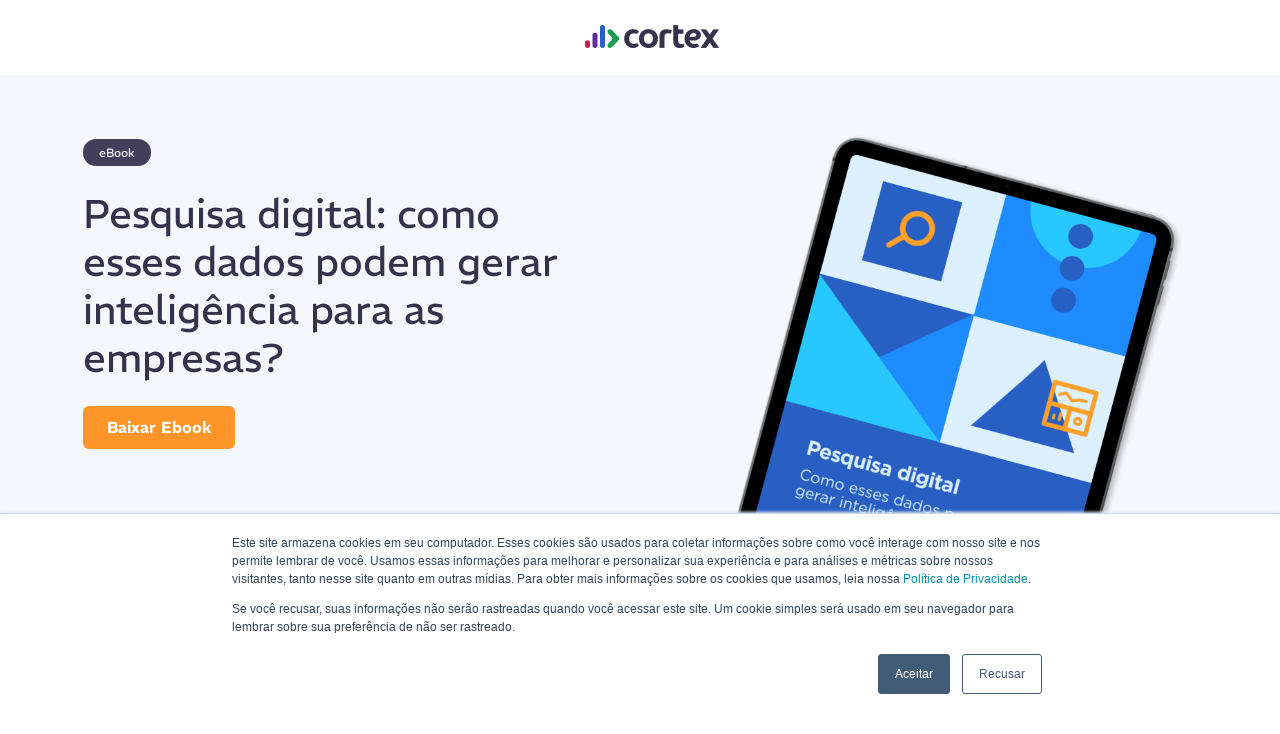

--- FILE ---
content_type: text/html; charset=UTF-8
request_url: https://pages.cortex-intelligence.com/ebook-pesquisa-digital-e-inteligencia
body_size: 8494
content:
<!doctype html><html lang="pt-br"><head>
	
		<link rel="alternate" hreflang="pt" href="https://pages.cortex-intelligence.com/ebook-pesquisa-digital-e-inteligencia">
		<link rel="alternate" hreflang="x-default" href="https://pages.cortex-intelligence.com/ebook-pesquisa-digital-e-inteligencia">
	
  <meta charset="utf-8">
  <title>eBook - Pesquisa Digital: como esses dados podem gerar inteligência para as empresas?</title>

  
  <link rel="shortcut icon" href="https://pages.cortex-intelligence.com/hubfs/Favicon.png">
  <meta name="description" content="Baixe este eBook para saber como a pesquisa digital pode se converter em inteligência para os negócios.">


  <link rel="preconnect" href="https://cdn2.hubspot.net">
  
  
  <meta name="viewport" content="width=device-width, initial-scale=1">

    
    <meta property="og:description" content="Baixe este eBook para saber como a pesquisa digital pode se converter em inteligência para os negócios.">
    <meta property="og:title" content="eBook - Pesquisa Digital: como esses dados podem gerar inteligência para as empresas?">
    <meta name="twitter:description" content="Baixe este eBook para saber como a pesquisa digital pode se converter em inteligência para os negócios.">
    <meta name="twitter:title" content="eBook - Pesquisa Digital: como esses dados podem gerar inteligência para as empresas?">

    

    
    <style>
a.cta_button{-moz-box-sizing:content-box !important;-webkit-box-sizing:content-box !important;box-sizing:content-box !important;vertical-align:middle}.hs-breadcrumb-menu{list-style-type:none;margin:0px 0px 0px 0px;padding:0px 0px 0px 0px}.hs-breadcrumb-menu-item{float:left;padding:10px 0px 10px 10px}.hs-breadcrumb-menu-divider:before{content:'›';padding-left:10px}.hs-featured-image-link{border:0}.hs-featured-image{float:right;margin:0 0 20px 20px;max-width:50%}@media (max-width: 568px){.hs-featured-image{float:none;margin:0;width:100%;max-width:100%}}.hs-screen-reader-text{clip:rect(1px, 1px, 1px, 1px);height:1px;overflow:hidden;position:absolute !important;width:1px}
</style>

<link rel="stylesheet" href="https://pages.cortex-intelligence.com/hubfs/hub_generated/template_assets/1/56269346692/1768939799414/template_swiper.min.css">
<link rel="stylesheet" href="https://pages.cortex-intelligence.com/hubfs/hub_generated/template_assets/1/52683125052/1768939800041/template_main.min.css">
<link rel="stylesheet" href="https://pages.cortex-intelligence.com/hubfs/hub_generated/template_assets/1/194883182221/1768939804589/template_style-core.min.css">
<link rel="stylesheet" href="https://pages.cortex-intelligence.com/hubfs/hub_generated/template_assets/1/194881026600/1768939801186/template_style.min.css">
<link rel="stylesheet" href="https://pages.cortex-intelligence.com/hubfs/hub_generated/module_assets/1/63321694364/1744267789295/module_color-theme-config.min.css">

    <style type="text/css">:root{--brand_official:var(--darker);--brand_spotlight:var(--dark);--brand_light:var(--light);--brand_lightest:var(--lightest)}</style>
  
<link rel="stylesheet" href="https://pages.cortex-intelligence.com/hubfs/hub_generated/module_assets/1/101084289897/1758637620627/module_header-simple-menu.min.css">
<link rel="stylesheet" href="https://pages.cortex-intelligence.com/hubfs/hub_generated/module_assets/1/62894530934/1756923177437/module_lp-footer-primary.min.css">
<link rel="stylesheet" href="https://pages.cortex-intelligence.com/hubfs/hub_generated/module_assets/1/62820439703/1744267785062/module_lp-main-primary.min.css">
<link rel="stylesheet" href="https://pages.cortex-intelligence.com/hubfs/hub_generated/module_assets/1/62827009652/1744267786127/module_content-slide-vertical.min.css">
<link rel="stylesheet" href="https://pages.cortex-intelligence.com/hubfs/hub_generated/module_assets/1/62838101512/1744267787495/module_form-content-sticky.min.css">

         <style>
          .form-content-sticky {
              background: var(--lightest);
          }
        </style>
    
    



<script type="application/ld+json" id="data-ebook">
  {
    "@context": "https://schema.org",
    "@graph": [
      {
        "@type": "Organization",
        "@id": "https://www.cortex-intelligence.com/#organization",
        "name" : "Cortex Intelligence",
        "url" : "https://www.cortex-intelligence.com",
        "legalName" : "Cortex Intelligence",
        "description": "Big Data e ciência de dados para turbinar  seus resultados",
        "telephone" : "+55 21 3282-3150",
        "email" : "",
        "address" : {
          "@type" : "PostalAddress",
          "streetAddress" : "Alameda Vicente Pinzon, 51, 6° andar - Vila Olímpia, São Paulo - SP - Brasil",
          "addressLocality" : "São Paulo",
          "addressRegion" : "SP",
          "addressCountry" : "Brasil",
          "postalCode" : "04547-130"
        },
        "priceRange": "R$ and $",
        "openingHours": "Mo 09:00-18:00 Tu 09:00-18:00 We 09:00-18:00 Th 09:00-18:00 Fr 09:00-18:00",
        "hasMap": "https://goo.gl/maps/qqGexPC5scoXsj2f7",
        "sameAs": [
          "https://www.facebook.com/beCortex/",
          "https://www.instagram.com/becortex/",
          "https://www.linkedin.com/company/cortex-intelligence/mycompany/",
          "https://www.youtube.com/c/CORTEXINTELLIGENCE"
        ],
        "logo": {
          "@type": "ImageObject",
          "@id": "https://www.cortex-intelligence.com/#logo",
          "inLanguage": "pt-BR",
          "url": "https://f.hubspotusercontent30.net/hubfs/8917234/assinatura-completa_principal_G.png",
          "width": 130,
          "height": 122,
          "caption": "Cortex Intelligence"
        },
        "image": {
          "@id": "https://www.cortex-intelligence.com/#logo"
        }
      },
      {
        "@type" : "LocalBusiness",
        "@id": "https://www.cortex-intelligence.com/#organization"
      },
      {
        "@type": "WebSite",
        "@id": "https://www.cortex-intelligence.com/#website",
        "url": "https://www.cortex-intelligence.com",
        "name": "Cortex Intelligence",
        "description": "Big Data e ciência de dados para turbinar  seus resultados",
        "publisher": {
          "@id": "https://www.cortex-intelligence.com/#organization"
        },
        "potentialAction": [{
          "@type": "SearchAction",
          "target": {
            "@type": "EntryPoint",
            "urlTemplate": "https://www.cortex-intelligence.com/hs-search-results?term={search_term_string}"
          },
          "query-input": "required name=search_term_string"
          },{
            "@type": "SearchAction",
            "target": {
              "@type": "EntryPoint",
              "urlTemplate": "android-app://com.cortex-intelligence/https/query.cortex-intelligence.com/hs-search-results?term={search_term_string}"
            },
            "query-input": "required name=search_term_string"
          }],
        "inLanguage": "pt-br"
      },
      {
        "@type": "WebContent",
        "@id": "https://pages.cortex-intelligence.com/ebook-pesquisa-digital-e-inteligencia/#webpage"
      },
      {
        "@type": "WebPage",
        "@id": "https://pages.cortex-intelligence.com/ebook-pesquisa-digital-e-inteligencia/#webpage",
        "url": "https://pages.cortex-intelligence.com/ebook-pesquisa-digital-e-inteligencia",
        "name": "eBook - Pesquisa Digital: como esses dados podem gerar inteligência para as empresas?",
        "isPartOf": {
          "@id": "https://www.cortex-intelligence.com/#website"
        },
        "primaryImageOfPage": {
          "@type": "ImageObject",
          "@id": "https://pages.cortex-intelligence.com/ebook-pesquisa-digital-e-inteligencia/#primaryimage"
        },
        "datePublished": "2021-03-04T20:12:35+0000Z",
        "dateModified": "2023-07-12T16:43:21+0000UTC",
        "description": "Baixe este eBook para saber como a pesquisa digital pode se converter em inteligência para os negócios.",
        "inLanguage": "pt-br",
        "potentialAction": [
          {
            "@type": "ReadAction",
            "target": [
              "https://pages.cortex-intelligence.com/ebook-pesquisa-digital-e-inteligencia"
            ]
          }
        ],
        "mainEntity":{
          "@type": "Book",
          "@id": "https://pages.cortex-intelligence.com/ebook-pesquisa-digital-e-inteligencia/#book"
        }
      },
      {
        "@type": "Book",
        "@id": "https://pages.cortex-intelligence.com/ebook-pesquisa-digital-e-inteligencia/#book",
        "author": "https://www.cortex-intelligence.com",
        "bookEdition": "EBook",
        "bookFormat": "http://schema.org/EBook",
        "datePublished": "2021-03-04T20:12:35+0000Z",
        "dateModified": "2023-07-12T16:43:21+0000UTC",
        "image": {
          "@type": "ImageObject",
          "@id": "https://pages.cortex-intelligence.com/ebook-pesquisa-digital-e-inteligencia/#primaryimage"
        },
        "inLanguage": "pt-br",
        "name": "eBook - Pesquisa Digital: como esses dados podem gerar inteligência para as empresas?",
        "isPartOf": {
          "@id": "https://www.cortex-intelligence.com/#website"
        },
        "publisher": {
          "@type": "Organization",
          "@id": "https://www.cortex-intelligence.com/#organization"
        }
      },
      {
        "@type": "ImageObject",
        "@id": "https://pages.cortex-intelligence.com/ebook-pesquisa-digital-e-inteligencia/#primaryimage",
        "thumbnail": "https://pages.cortex-intelligence.com/hubfs/eBook_LP%20(25).png",
        "inLanguage": "pt-br",
        "url": "https://pages.cortex-intelligence.com/hubfs/eBook_LP%20(25).png",
        "width": "1388",
        "height": "1566",
        "caption": "eBook_LP (25)"
      },
      {
        "@type": "Person",
        "@id": "https://www.cortex-intelligence.com/#organization"
      },
      {
        "@type": "BreadcrumbList",
        "@id": "https://pages.cortex-intelligence.com/ebook-pesquisa-digital-e-inteligencia/#breadcrumb",
        "itemListElement": [
          {
            "@type": "ListItem",
            "position": 1,
            "name": "Cortex Intelligence",
            "item": "https://pages.cortex-intelligence.com"
          },
          {
            "@type": "ListItem",
            "position": 2,
            "name": "eBook - Pesquisa Digital: como esses dados podem gerar inteligência para as empresas?",
            "item": "https://pages.cortex-intelligence.com/ebook-pesquisa-digital-e-inteligencia"
          }
        ]
      }
    ]
  }  
</script>


    
<!--  Added by GoogleAnalytics integration -->
<script>
var _hsp = window._hsp = window._hsp || [];
_hsp.push(['addPrivacyConsentListener', function(consent) { if (consent.allowed || (consent.categories && consent.categories.analytics)) {
  (function(i,s,o,g,r,a,m){i['GoogleAnalyticsObject']=r;i[r]=i[r]||function(){
  (i[r].q=i[r].q||[]).push(arguments)},i[r].l=1*new Date();a=s.createElement(o),
  m=s.getElementsByTagName(o)[0];a.async=1;a.src=g;m.parentNode.insertBefore(a,m)
})(window,document,'script','//www.google-analytics.com/analytics.js','ga');
  ga('create','UA-66483816-5','auto');
  ga('send','pageview');
}}]);
</script>

<!-- /Added by GoogleAnalytics integration -->

<!--  Added by GoogleAnalytics4 integration -->
<script>
var _hsp = window._hsp = window._hsp || [];
window.dataLayer = window.dataLayer || [];
function gtag(){dataLayer.push(arguments);}

var useGoogleConsentModeV2 = true;
var waitForUpdateMillis = 1000;


if (!window._hsGoogleConsentRunOnce) {
  window._hsGoogleConsentRunOnce = true;

  gtag('consent', 'default', {
    'ad_storage': 'denied',
    'analytics_storage': 'denied',
    'ad_user_data': 'denied',
    'ad_personalization': 'denied',
    'wait_for_update': waitForUpdateMillis
  });

  if (useGoogleConsentModeV2) {
    _hsp.push(['useGoogleConsentModeV2'])
  } else {
    _hsp.push(['addPrivacyConsentListener', function(consent){
      var hasAnalyticsConsent = consent && (consent.allowed || (consent.categories && consent.categories.analytics));
      var hasAdsConsent = consent && (consent.allowed || (consent.categories && consent.categories.advertisement));

      gtag('consent', 'update', {
        'ad_storage': hasAdsConsent ? 'granted' : 'denied',
        'analytics_storage': hasAnalyticsConsent ? 'granted' : 'denied',
        'ad_user_data': hasAdsConsent ? 'granted' : 'denied',
        'ad_personalization': hasAdsConsent ? 'granted' : 'denied'
      });
    }]);
  }
}

gtag('js', new Date());
gtag('set', 'developer_id.dZTQ1Zm', true);
gtag('config', 'G-N4D0JPY0EH');
</script>
<script async src="https://www.googletagmanager.com/gtag/js?id=G-N4D0JPY0EH"></script>

<!-- /Added by GoogleAnalytics4 integration -->

<!--  Added by GoogleTagManager integration -->
<script>
var _hsp = window._hsp = window._hsp || [];
window.dataLayer = window.dataLayer || [];
function gtag(){dataLayer.push(arguments);}

var useGoogleConsentModeV2 = true;
var waitForUpdateMillis = 1000;



var hsLoadGtm = function loadGtm() {
    if(window._hsGtmLoadOnce) {
      return;
    }

    if (useGoogleConsentModeV2) {

      gtag('set','developer_id.dZTQ1Zm',true);

      gtag('consent', 'default', {
      'ad_storage': 'denied',
      'analytics_storage': 'denied',
      'ad_user_data': 'denied',
      'ad_personalization': 'denied',
      'wait_for_update': waitForUpdateMillis
      });

      _hsp.push(['useGoogleConsentModeV2'])
    }

    (function(w,d,s,l,i){w[l]=w[l]||[];w[l].push({'gtm.start':
    new Date().getTime(),event:'gtm.js'});var f=d.getElementsByTagName(s)[0],
    j=d.createElement(s),dl=l!='dataLayer'?'&l='+l:'';j.async=true;j.src=
    'https://www.googletagmanager.com/gtm.js?id='+i+dl;f.parentNode.insertBefore(j,f);
    })(window,document,'script','dataLayer','GTM-P4L46HQ');

    window._hsGtmLoadOnce = true;
};

_hsp.push(['addPrivacyConsentListener', function(consent){
  if(consent.allowed || (consent.categories && consent.categories.analytics)){
    hsLoadGtm();
  }
}]);

</script>

<!-- /Added by GoogleTagManager integration -->

    <link rel="canonical" href="https://pages.cortex-intelligence.com/ebook-pesquisa-digital-e-inteligencia">

<style type="text/css" id="fonts-cortex">@font-face{font-family:'Open Sans';src:url('https://pages.cortex-intelligence.com/hubfs/website-cortex/fonts/open-sans/OpenSans-LightItalic.woff2') format('woff2'),url('https://pages.cortex-intelligence.com/hubfs/website-cortex/fonts/open-sans/OpenSans-LightItalic.woff') format('woff');font-weight:300;font-style:italic;font-display:swap}@font-face{font-family:'Open Sans';src:url('https://pages.cortex-intelligence.com/hubfs/website-cortex/fonts/open-sans/OpenSans-Regular.woff2') format('woff2'),url('https://pages.cortex-intelligence.com/hubfs/website-cortex/fonts/open-sans/OpenSans-Regular.woff') format('woff');font-weight:400;font-style:normal;font-display:swap}@font-face{font-family:'Open Sans';src:url('https://pages.cortex-intelligence.com/hubfs/website-cortex/fonts/open-sans/OpenSans-SemiBold.woff2') format('woff2'),url('https://pages.cortex-intelligence.com/hubfs/website-cortex/fonts/open-sans/OpenSans-SemiBold.woff') format('woff');font-weight:600;font-style:normal;font-display:swap}@font-face{font-family:'Open Sans';src:url('https://pages.cortex-intelligence.com/hubfs/website-cortex/fonts/open-sans/OpenSans-Bold.woff2') format('woff2'),url('https://pages.cortex-intelligence.com/hubfs/website-cortex/fonts/open-sans/OpenSans-Bold.woff') format('woff');font-weight:700;font-style:normal;font-display:swap}@font-face{font-family:'Open Sans';src:url('https://pages.cortex-intelligence.com/hubfs/website-cortex/fonts/open-sans/OpenSans-Light.woff2') format('woff2'),url('https://pages.cortex-intelligence.com/hubfs/website-cortex/fonts/open-sans/OpenSans-Light.woff') format('woff');font-weight:300;font-style:normal;font-display:swap}@font-face{font-family:opensans__italic_400;src:url('https://pages.cortex-intelligence.com/hubfs/website-cortex/fonts/open-sans/OpenSans-Italic.woff2') format('woff2'),url('https://pages.cortex-intelligence.com/hubfs/website-cortex/fonts/open-sans/OpenSans-Italic.woff') format('woff');font-weight:400;font-style:italic;font-display:swap}@font-face{font-family:'Open Sans';src:url('https://pages.cortex-intelligence.com/hubfs/website-cortex/fonts/open-sans/OpenSans-SemiBoldItalic.woff2') format('woff2'),url('https://pages.cortex-intelligence.com/hubfs/website-cortex/fonts/open-sans/OpenSans-SemiBoldItalic.woff') format('woff');font-weight:600;font-style:italic;font-display:swap}@font-face{font-family:'Open Sans';src:url('https://pages.cortex-intelligence.com/hubfs/website-cortex/fonts/open-sans/OpenSans-Italic.woff2') format('woff2'),url('https://pages.cortex-intelligence.com/hubfs/website-cortex/fonts/open-sans/OpenSans-Italic.woff') format('woff');font-weight:900;font-style:italic;font-display:swap}@font-face{font-family:'Open Sans';src:url('https://pages.cortex-intelligence.com/hubfs/website-cortex/fonts/open-sans/OpenSans-BoldItalic.woff2') format('woff2'),url('https://pages.cortex-intelligence.com/hubfs/website-cortex/fonts/open-sans/OpenSans-BoldItalic.woff') format('woff');font-weight:700;font-style:italic;font-display:swap}@font-face{font-family:'Open Sans';src:url('https://pages.cortex-intelligence.com/hubfs/website-cortex/fonts/open-sans/OpenSans-ExtraBold.woff2') format('woff2'),url('https://pages.cortex-intelligence.com/hubfs/website-cortex/fonts/open-sans/OpenSans-ExtraBold.woff') format('woff');font-weight:900;font-style:normal;font-display:swap}@font-face{font-family:Gotham;src:url('https://pages.cortex-intelligence.com/hubfs/website-cortex/fonts/gotham/Gotham-Black.woff2') format('woff2'),url('https://pages.cortex-intelligence.com/hubfs/website-cortex/fonts/gotham/Gotham-Black.woff') format('woff');font-weight:900;font-style:normal;font-display:swap}@font-face{font-family:Gotham;src:url('https://pages.cortex-intelligence.com/hubfs/website-cortex/fonts/gotham/Gotham-Bold.woff2') format('woff2'),url('https://pages.cortex-intelligence.com/hubfs/website-cortex/fonts/gotham/Gotham-Bold.woff') format('woff');font-weight:700;font-style:normal;font-display:swap}@font-face{font-family:Gotham;src:url('https://pages.cortex-intelligence.com/hubfs/website-cortex/fonts/gotham/Gotham-Medium.woff2') format('woff2'),url('https://pages.cortex-intelligence.com/hubfs/website-cortex/fonts/gotham/Gotham-Medium.woff') format('woff');font-weight:500;font-style:normal;font-display:swap}@font-face{font-family:Gotham;src:url('https://pages.cortex-intelligence.com/hubfs/website-cortex/fonts/gotham/Gotham-Book.woff2') format('woff2'),url('https://pages.cortex-intelligence.com/hubfs/website-cortex/fonts/gotham/Gotham-Book.woff') format('woff');font-weight:400;font-style:normal;font-display:swap}@font-face{font-family:Gotham;src:url('https://pages.cortex-intelligence.com/hubfs/website-cortex/fonts/gotham/Gotham-Light.woff2') format('woff2'),url('https://pages.cortex-intelligence.com/hubfs/website-cortex/fonts/gotham/Gotham-Light.woff') format('woff');font-weight:300;font-style:normal;font-display:swap}@font-face{font-family:'Gotham Extra';src:url('https://pages.cortex-intelligence.com/hubfs/website-cortex/fonts/gotham/Gotham-ExtraLight.woff2') format('woff2'),url('https://pages.cortex-intelligence.com/hubfs/website-cortex/fonts/gotham/Gotham-ExtraLight.woff') format('woff');font-weight:200;font-style:normal;font-display:swap}@font-face{font-family:Gotham;src:url('https://pages.cortex-intelligence.com/hubfs/website-cortex/fonts/gotham/Gotham-Thin.woff2') format('woff2'),url('https://pages.cortex-intelligence.com/hubfs/website-cortex/fonts/gotham/Gotham-Thin.woff') format('woff');font-weight:100;font-style:normal;font-display:swap}@font-face{font-family:'Gotham Ultra';src:url('https://pages.cortex-intelligence.com/hubfs/website-cortex/fonts/gotham/Gotham-Ultra.woff2') format('woff2'),url('https://pages.cortex-intelligence.com/hubfs/website-cortex/fonts/gotham/Gotham-Ultra.woff') format('woff');font-weight:400;font-style:normal;font-display:swap}.font-normal{font-weight:400}</style>
<meta name="facebook-domain-verification" content="v2yvaflgbvvt8wiab36r79y5bno3kx">
<link rel="preconnect" href="https://fonts.googleapis.com">
<link rel="preconnect" href="https://fonts.gstatic.com" crossorigin>
<link href="https://fonts.googleapis.com/css2?family=Anek+Latin:wght@100;200;300;400;500;600;700;800&amp;display=swap" rel="stylesheet">

<meta property="og:image" content="https://pages.cortex-intelligence.com/hubfs/MI-bannerblog-ebook-pesquisa-digital.png">
<meta property="og:image:width" content="630">
<meta property="og:image:height" content="350">
<meta property="og:image:alt" content="eBook - Pesquisa Digital: como esses dados podem gerar inteligência para as empresas?">
<meta name="twitter:image" content="https://pages.cortex-intelligence.com/hubfs/MI-bannerblog-ebook-pesquisa-digital.png">
<meta name="twitter:image:alt" content="eBook - Pesquisa Digital: como esses dados podem gerar inteligência para as empresas?">

<meta property="og:url" content="https://pages.cortex-intelligence.com/ebook-pesquisa-digital-e-inteligencia">
<meta name="twitter:card" content="summary_large_image">
<meta http-equiv="content-language" content="pt-br">





<style>
  .figure__logo .image__logo:first-of-type {
    margin-top: 30px;
}
</style>
<script type="text/javascript" async src="https://d335luupugsy2.cloudfront.net/js/loader-scripts/dcb45646-61b9-48c4-abef-92782254ea04-loader.js"></script>
	    
    
<meta name="generator" content="HubSpot"></head>

<body class="body-wrapper   hs-content-id-42485200388 hs-landing-page hs-page ">
<!--  Added by GoogleTagManager integration -->
<noscript><iframe src="https://www.googletagmanager.com/ns.html?id=GTM-P4L46HQ" height="0" width="0" style="display:none;visibility:hidden"></iframe></noscript>

<!-- /Added by GoogleTagManager integration -->


  <!-- Seletor de Cores Cortex -->
  <div id="hs_cos_wrapper_module_16415189198955" class="hs_cos_wrapper hs_cos_wrapper_widget hs_cos_wrapper_type_module" style="" data-hs-cos-general-type="widget" data-hs-cos-type="module">
  
</div>

  <!-- Header -->
  <div id="hs_cos_wrapper_module_16415250535541" class="hs_cos_wrapper hs_cos_wrapper_widget hs_cos_wrapper_type_module" style="" data-hs-cos-general-type="widget" data-hs-cos-type="module"><!-- module html  -->
<header class="header lp-header align-h-CENTER">
  <div class="header__container" data-menu="false">
    <figure class="header__figure">
      
      
      
      
      
      
      <a href="https://www.cortex-intelligence.com/">
        <img src="https://pages.cortex-intelligence.com/hubfs/Logo%20cortex%20principal.png" alt="Logo cortex principal">
      </a>

      
    </figure>

    

    
  </div>
</header></div>

  <!-- Conteúdo inserido dentro do template -->
  
  <main id="main-content" class="body-container-wrapper landing-page--ebook" role="main">


    

            <div id="hs_cos_wrapper_module_16407979092019" class="hs_cos_wrapper hs_cos_wrapper_widget hs_cos_wrapper_type_module" style="" data-hs-cos-general-type="widget" data-hs-cos-type="module"><section class="lp-main--primary" data-typemargin="ebook">
  <div class="section__container">
    <div class="section__content">
      <p class="lp-main__tag">eBook</p>
      
      <h1 class="lp-main__title">Pesquisa digital: como esses dados podem gerar inteligência para as empresas?</h1>
      
        
        <a href="#section-form" class="button button--lp-cta">
          Baixar Ebook
        </a>
    </div>
    
      
      
        
      
       
    
      <figure class="lp-main__figure" data-figuretype="ebook">
        <img src="https://pages.cortex-intelligence.com/hubfs/eBook_LP%20(25).png" alt="eBook_LP (25)" loading="lazy" style="max-width: 100%; height: auto;">
      </figure>
    
  </div>
</section></div>
            <div id="hs_cos_wrapper_module_16408033469389" class="hs_cos_wrapper hs_cos_wrapper_widget hs_cos_wrapper_type_module" style="" data-hs-cos-general-type="widget" data-hs-cos-type="module"><section class="section section--content-slide-vertical">
  <div class="section__container">
    <h2 class="section__title">O que você vai encontrar nesse material</h2>

    <div class="slide-main-flex">
      <div class="slide-main-container">
        <!-- Slider main container -->
        <div class="swiper lp-content-slide">
          <!-- Additional required wrapper -->
          <div class="swiper-wrapper">
            <!-- Slides -->
            
              <div class="swiper-slide">
                
                
                
                
                <img src="https://pages.cortex-intelligence.com/hs-fs/hubfs/Imported_Blog_Media/Sales-stack_-o-que-e-e-como-definir-as-ferramentas-de-vendas-do-seu-time_-1.jpg?width=630&amp;height=350&amp;name=Sales-stack_-o-que-e-e-como-definir-as-ferramentas-de-vendas-do-seu-time_-1.jpg" alt="" loading="" width="630" height="350" class="embed-responsive" srcset="https://pages.cortex-intelligence.com/hs-fs/hubfs/Imported_Blog_Media/Sales-stack_-o-que-e-e-como-definir-as-ferramentas-de-vendas-do-seu-time_-1.jpg?width=315&amp;height=175&amp;name=Sales-stack_-o-que-e-e-como-definir-as-ferramentas-de-vendas-do-seu-time_-1.jpg 315w, https://pages.cortex-intelligence.com/hs-fs/hubfs/Imported_Blog_Media/Sales-stack_-o-que-e-e-como-definir-as-ferramentas-de-vendas-do-seu-time_-1.jpg?width=630&amp;height=350&amp;name=Sales-stack_-o-que-e-e-como-definir-as-ferramentas-de-vendas-do-seu-time_-1.jpg 630w, https://pages.cortex-intelligence.com/hs-fs/hubfs/Imported_Blog_Media/Sales-stack_-o-que-e-e-como-definir-as-ferramentas-de-vendas-do-seu-time_-1.jpg?width=945&amp;height=525&amp;name=Sales-stack_-o-que-e-e-como-definir-as-ferramentas-de-vendas-do-seu-time_-1.jpg 945w, https://pages.cortex-intelligence.com/hs-fs/hubfs/Imported_Blog_Media/Sales-stack_-o-que-e-e-como-definir-as-ferramentas-de-vendas-do-seu-time_-1.jpg?width=1260&amp;height=700&amp;name=Sales-stack_-o-que-e-e-como-definir-as-ferramentas-de-vendas-do-seu-time_-1.jpg 1260w, https://pages.cortex-intelligence.com/hs-fs/hubfs/Imported_Blog_Media/Sales-stack_-o-que-e-e-como-definir-as-ferramentas-de-vendas-do-seu-time_-1.jpg?width=1575&amp;height=875&amp;name=Sales-stack_-o-que-e-e-como-definir-as-ferramentas-de-vendas-do-seu-time_-1.jpg 1575w, https://pages.cortex-intelligence.com/hs-fs/hubfs/Imported_Blog_Media/Sales-stack_-o-que-e-e-como-definir-as-ferramentas-de-vendas-do-seu-time_-1.jpg?width=1890&amp;height=1050&amp;name=Sales-stack_-o-que-e-e-como-definir-as-ferramentas-de-vendas-do-seu-time_-1.jpg 1890w" sizes="(max-width: 630px) 100vw, 630px">
              
                <div class="slide-pagination--get__item">
                  <h3>A mudança no comportamento do consumidor na era digital</h3>
                  <p></p>
                </div>
              </div>
            
              <div class="swiper-slide">
                
                
                
                
                <img src="https://pages.cortex-intelligence.com/hs-fs/hubfs/Como%20o%20Banco%20Carrefour%20criou%20um%20hub%20de%20intelig%C3%AAncia%20para%20a%20tomada%20de%20decis%C3%B5es%20assertivas.png?width=1000&amp;height=548&amp;name=Como%20o%20Banco%20Carrefour%20criou%20um%20hub%20de%20intelig%C3%AAncia%20para%20a%20tomada%20de%20decis%C3%B5es%20assertivas.png" alt="Como o Banco Carrefour criou um hub de inteligência para a tomada de decisões assertivas" loading="" width="1000" height="548" class="embed-responsive" srcset="https://pages.cortex-intelligence.com/hs-fs/hubfs/Como%20o%20Banco%20Carrefour%20criou%20um%20hub%20de%20intelig%C3%AAncia%20para%20a%20tomada%20de%20decis%C3%B5es%20assertivas.png?width=500&amp;height=274&amp;name=Como%20o%20Banco%20Carrefour%20criou%20um%20hub%20de%20intelig%C3%AAncia%20para%20a%20tomada%20de%20decis%C3%B5es%20assertivas.png 500w, https://pages.cortex-intelligence.com/hs-fs/hubfs/Como%20o%20Banco%20Carrefour%20criou%20um%20hub%20de%20intelig%C3%AAncia%20para%20a%20tomada%20de%20decis%C3%B5es%20assertivas.png?width=1000&amp;height=548&amp;name=Como%20o%20Banco%20Carrefour%20criou%20um%20hub%20de%20intelig%C3%AAncia%20para%20a%20tomada%20de%20decis%C3%B5es%20assertivas.png 1000w, https://pages.cortex-intelligence.com/hs-fs/hubfs/Como%20o%20Banco%20Carrefour%20criou%20um%20hub%20de%20intelig%C3%AAncia%20para%20a%20tomada%20de%20decis%C3%B5es%20assertivas.png?width=1500&amp;height=822&amp;name=Como%20o%20Banco%20Carrefour%20criou%20um%20hub%20de%20intelig%C3%AAncia%20para%20a%20tomada%20de%20decis%C3%B5es%20assertivas.png 1500w, https://pages.cortex-intelligence.com/hs-fs/hubfs/Como%20o%20Banco%20Carrefour%20criou%20um%20hub%20de%20intelig%C3%AAncia%20para%20a%20tomada%20de%20decis%C3%B5es%20assertivas.png?width=2000&amp;height=1096&amp;name=Como%20o%20Banco%20Carrefour%20criou%20um%20hub%20de%20intelig%C3%AAncia%20para%20a%20tomada%20de%20decis%C3%B5es%20assertivas.png 2000w, https://pages.cortex-intelligence.com/hs-fs/hubfs/Como%20o%20Banco%20Carrefour%20criou%20um%20hub%20de%20intelig%C3%AAncia%20para%20a%20tomada%20de%20decis%C3%B5es%20assertivas.png?width=2500&amp;height=1370&amp;name=Como%20o%20Banco%20Carrefour%20criou%20um%20hub%20de%20intelig%C3%AAncia%20para%20a%20tomada%20de%20decis%C3%B5es%20assertivas.png 2500w, https://pages.cortex-intelligence.com/hs-fs/hubfs/Como%20o%20Banco%20Carrefour%20criou%20um%20hub%20de%20intelig%C3%AAncia%20para%20a%20tomada%20de%20decis%C3%B5es%20assertivas.png?width=3000&amp;height=1644&amp;name=Como%20o%20Banco%20Carrefour%20criou%20um%20hub%20de%20intelig%C3%AAncia%20para%20a%20tomada%20de%20decis%C3%B5es%20assertivas.png 3000w" sizes="(max-width: 1000px) 100vw, 1000px">
              
                <div class="slide-pagination--get__item">
                  <h3>Por que investir na pesquisa digital?</h3>
                  <p></p>
                </div>
              </div>
            
              <div class="swiper-slide">
                
                
                
                
                <img src="https://pages.cortex-intelligence.com/hs-fs/hubfs/Dados%20externos%20e%20internos_%20estruture%20a%20sua%20intelig%C3%AAncia%20de%20mercado%20(otimiza%C3%A7%C3%A3o)%20(1).png?width=1000&amp;height=548&amp;name=Dados%20externos%20e%20internos_%20estruture%20a%20sua%20intelig%C3%AAncia%20de%20mercado%20(otimiza%C3%A7%C3%A3o)%20(1).png" alt="Dados externos e internos_ estruture a sua inteligência de mercado (otimização) (1)" loading="" width="1000" height="548" class="embed-responsive" srcset="https://pages.cortex-intelligence.com/hs-fs/hubfs/Dados%20externos%20e%20internos_%20estruture%20a%20sua%20intelig%C3%AAncia%20de%20mercado%20(otimiza%C3%A7%C3%A3o)%20(1).png?width=500&amp;height=274&amp;name=Dados%20externos%20e%20internos_%20estruture%20a%20sua%20intelig%C3%AAncia%20de%20mercado%20(otimiza%C3%A7%C3%A3o)%20(1).png 500w, https://pages.cortex-intelligence.com/hs-fs/hubfs/Dados%20externos%20e%20internos_%20estruture%20a%20sua%20intelig%C3%AAncia%20de%20mercado%20(otimiza%C3%A7%C3%A3o)%20(1).png?width=1000&amp;height=548&amp;name=Dados%20externos%20e%20internos_%20estruture%20a%20sua%20intelig%C3%AAncia%20de%20mercado%20(otimiza%C3%A7%C3%A3o)%20(1).png 1000w, https://pages.cortex-intelligence.com/hs-fs/hubfs/Dados%20externos%20e%20internos_%20estruture%20a%20sua%20intelig%C3%AAncia%20de%20mercado%20(otimiza%C3%A7%C3%A3o)%20(1).png?width=1500&amp;height=822&amp;name=Dados%20externos%20e%20internos_%20estruture%20a%20sua%20intelig%C3%AAncia%20de%20mercado%20(otimiza%C3%A7%C3%A3o)%20(1).png 1500w, https://pages.cortex-intelligence.com/hs-fs/hubfs/Dados%20externos%20e%20internos_%20estruture%20a%20sua%20intelig%C3%AAncia%20de%20mercado%20(otimiza%C3%A7%C3%A3o)%20(1).png?width=2000&amp;height=1096&amp;name=Dados%20externos%20e%20internos_%20estruture%20a%20sua%20intelig%C3%AAncia%20de%20mercado%20(otimiza%C3%A7%C3%A3o)%20(1).png 2000w, https://pages.cortex-intelligence.com/hs-fs/hubfs/Dados%20externos%20e%20internos_%20estruture%20a%20sua%20intelig%C3%AAncia%20de%20mercado%20(otimiza%C3%A7%C3%A3o)%20(1).png?width=2500&amp;height=1370&amp;name=Dados%20externos%20e%20internos_%20estruture%20a%20sua%20intelig%C3%AAncia%20de%20mercado%20(otimiza%C3%A7%C3%A3o)%20(1).png 2500w, https://pages.cortex-intelligence.com/hs-fs/hubfs/Dados%20externos%20e%20internos_%20estruture%20a%20sua%20intelig%C3%AAncia%20de%20mercado%20(otimiza%C3%A7%C3%A3o)%20(1).png?width=3000&amp;height=1644&amp;name=Dados%20externos%20e%20internos_%20estruture%20a%20sua%20intelig%C3%AAncia%20de%20mercado%20(otimiza%C3%A7%C3%A3o)%20(1).png 3000w" sizes="(max-width: 1000px) 100vw, 1000px">
              
                <div class="slide-pagination--get__item">
                  <h3>Coleta de dados: como realizá-la?</h3>
                  <p></p>
                </div>
              </div>
            
              <div class="swiper-slide">
                
                
                
                
                <img src="https://pages.cortex-intelligence.com/hs-fs/hubfs/Os%20benef%C3%ADcios%20da%20intelig%C3%AAncia%20de%20mercado%20para%20aumentar%20suas%20vendas%20B2B.png?width=1000&amp;height=548&amp;name=Os%20benef%C3%ADcios%20da%20intelig%C3%AAncia%20de%20mercado%20para%20aumentar%20suas%20vendas%20B2B.png" alt="Os benefícios da inteligência de mercado para aumentar suas vendas B2B" loading="" width="1000" height="548" class="embed-responsive" srcset="https://pages.cortex-intelligence.com/hs-fs/hubfs/Os%20benef%C3%ADcios%20da%20intelig%C3%AAncia%20de%20mercado%20para%20aumentar%20suas%20vendas%20B2B.png?width=500&amp;height=274&amp;name=Os%20benef%C3%ADcios%20da%20intelig%C3%AAncia%20de%20mercado%20para%20aumentar%20suas%20vendas%20B2B.png 500w, https://pages.cortex-intelligence.com/hs-fs/hubfs/Os%20benef%C3%ADcios%20da%20intelig%C3%AAncia%20de%20mercado%20para%20aumentar%20suas%20vendas%20B2B.png?width=1000&amp;height=548&amp;name=Os%20benef%C3%ADcios%20da%20intelig%C3%AAncia%20de%20mercado%20para%20aumentar%20suas%20vendas%20B2B.png 1000w, https://pages.cortex-intelligence.com/hs-fs/hubfs/Os%20benef%C3%ADcios%20da%20intelig%C3%AAncia%20de%20mercado%20para%20aumentar%20suas%20vendas%20B2B.png?width=1500&amp;height=822&amp;name=Os%20benef%C3%ADcios%20da%20intelig%C3%AAncia%20de%20mercado%20para%20aumentar%20suas%20vendas%20B2B.png 1500w, https://pages.cortex-intelligence.com/hs-fs/hubfs/Os%20benef%C3%ADcios%20da%20intelig%C3%AAncia%20de%20mercado%20para%20aumentar%20suas%20vendas%20B2B.png?width=2000&amp;height=1096&amp;name=Os%20benef%C3%ADcios%20da%20intelig%C3%AAncia%20de%20mercado%20para%20aumentar%20suas%20vendas%20B2B.png 2000w, https://pages.cortex-intelligence.com/hs-fs/hubfs/Os%20benef%C3%ADcios%20da%20intelig%C3%AAncia%20de%20mercado%20para%20aumentar%20suas%20vendas%20B2B.png?width=2500&amp;height=1370&amp;name=Os%20benef%C3%ADcios%20da%20intelig%C3%AAncia%20de%20mercado%20para%20aumentar%20suas%20vendas%20B2B.png 2500w, https://pages.cortex-intelligence.com/hs-fs/hubfs/Os%20benef%C3%ADcios%20da%20intelig%C3%AAncia%20de%20mercado%20para%20aumentar%20suas%20vendas%20B2B.png?width=3000&amp;height=1644&amp;name=Os%20benef%C3%ADcios%20da%20intelig%C3%AAncia%20de%20mercado%20para%20aumentar%20suas%20vendas%20B2B.png 3000w" sizes="(max-width: 1000px) 100vw, 1000px">
              
                <div class="slide-pagination--get__item">
                  <h3>Como a pesquisa digital gera inteligência para as empresas</h3>
                  <p></p>
                </div>
              </div>
            
              <div class="swiper-slide">
                
                
                
                
                <img src="https://pages.cortex-intelligence.com/hs-fs/hubfs/Prospec%C3%A7%C3%A3o%20ativa%20e%20passiva_%20qual%20a%20diferen%C3%A7a%20e%20como%20aplicar_.png?width=1000&amp;height=548&amp;name=Prospec%C3%A7%C3%A3o%20ativa%20e%20passiva_%20qual%20a%20diferen%C3%A7a%20e%20como%20aplicar_.png" alt="Prospecção ativa e passiva_ qual a diferença e como aplicar_" loading="" width="1000" height="548" class="embed-responsive" srcset="https://pages.cortex-intelligence.com/hs-fs/hubfs/Prospec%C3%A7%C3%A3o%20ativa%20e%20passiva_%20qual%20a%20diferen%C3%A7a%20e%20como%20aplicar_.png?width=500&amp;height=274&amp;name=Prospec%C3%A7%C3%A3o%20ativa%20e%20passiva_%20qual%20a%20diferen%C3%A7a%20e%20como%20aplicar_.png 500w, https://pages.cortex-intelligence.com/hs-fs/hubfs/Prospec%C3%A7%C3%A3o%20ativa%20e%20passiva_%20qual%20a%20diferen%C3%A7a%20e%20como%20aplicar_.png?width=1000&amp;height=548&amp;name=Prospec%C3%A7%C3%A3o%20ativa%20e%20passiva_%20qual%20a%20diferen%C3%A7a%20e%20como%20aplicar_.png 1000w, https://pages.cortex-intelligence.com/hs-fs/hubfs/Prospec%C3%A7%C3%A3o%20ativa%20e%20passiva_%20qual%20a%20diferen%C3%A7a%20e%20como%20aplicar_.png?width=1500&amp;height=822&amp;name=Prospec%C3%A7%C3%A3o%20ativa%20e%20passiva_%20qual%20a%20diferen%C3%A7a%20e%20como%20aplicar_.png 1500w, https://pages.cortex-intelligence.com/hs-fs/hubfs/Prospec%C3%A7%C3%A3o%20ativa%20e%20passiva_%20qual%20a%20diferen%C3%A7a%20e%20como%20aplicar_.png?width=2000&amp;height=1096&amp;name=Prospec%C3%A7%C3%A3o%20ativa%20e%20passiva_%20qual%20a%20diferen%C3%A7a%20e%20como%20aplicar_.png 2000w, https://pages.cortex-intelligence.com/hs-fs/hubfs/Prospec%C3%A7%C3%A3o%20ativa%20e%20passiva_%20qual%20a%20diferen%C3%A7a%20e%20como%20aplicar_.png?width=2500&amp;height=1370&amp;name=Prospec%C3%A7%C3%A3o%20ativa%20e%20passiva_%20qual%20a%20diferen%C3%A7a%20e%20como%20aplicar_.png 2500w, https://pages.cortex-intelligence.com/hs-fs/hubfs/Prospec%C3%A7%C3%A3o%20ativa%20e%20passiva_%20qual%20a%20diferen%C3%A7a%20e%20como%20aplicar_.png?width=3000&amp;height=1644&amp;name=Prospec%C3%A7%C3%A3o%20ativa%20e%20passiva_%20qual%20a%20diferen%C3%A7a%20e%20como%20aplicar_.png 3000w" sizes="(max-width: 1000px) 100vw, 1000px">
              
                <div class="slide-pagination--get__item">
                  <h3>Caso real de aplicação de pesquisa digital</h3>
                  <p></p>
                </div>
              </div>
            
          </div>
          <div class="swiper-pagination swiper-pagination--mobile"></div>
        </div>
      </div>

      <div class="swiper-pagination swiper-custom-pagination--desktop"></div>
    </div>
  </div>
</section></div>
            <div id="hs_cos_wrapper_module_16408200462891" class="hs_cos_wrapper hs_cos_wrapper_widget hs_cos_wrapper_type_module widget-type-form" style="" data-hs-cos-general-type="widget" data-hs-cos-type="module"><section id="section-form" class="section section form-content-sticky ">
  <div class="section__container section__container--flex">
    <div class="section__content section__content">
      <h2 class="section__title section__title--black">O caminho para ser líder em um mercado competitivo é a visão ampla de negócios</h2>
      <div class="section__text section__text--black"><p><span>A era digital fez com que o mundo corporativo tivesse que se adaptar a um&nbsp;</span><strong>ritmo acelerado, com geração de informações em massa e demandas atreladas a um novo perfil de consumidor.</strong></p>
<p><span>Então, se a sua empresa está buscando acompanhar esse movimento, saiba que&nbsp;</span><strong>a pesquisa digital é uma peça-chave para estruturar um planejamento inteligente</strong><span>&nbsp;e adaptável aos novos tempos.&nbsp;</span></p>
<p><span>Por isso, a&nbsp;</span><strong>Cortex</strong><span>&nbsp;e a&nbsp;</span><strong>MindMiners</strong><span>&nbsp;</span><span>se uniram para produzir este eBook, que é derivado de um meetup muito interessante que abordou:</span></p>
<p><span>✅ o mapeamento do comportamento do consumidor;</span></p>
<p><span>✅ a coleta de dados nas pesquisas e redes sociais;</span></p>
<p><span>✅ a importância da descentralização de dados para a geração de insights cada vez mais rápidos;</span></p>
<p><span>✅ casos reais de sucesso da aplicação da pesquisa digital.</span></p>
<p><span>Para baixar, preencha o formulário!</span></p></div>
    </div>
    <div id="cortex-form" class="section__form-content-sticky cortex-form--black"> 
      
        
      
      
      
        <span id="hs_cos_wrapper_module_16408200462891_" class="hs_cos_wrapper hs_cos_wrapper_widget hs_cos_wrapper_type_form" style="" data-hs-cos-general-type="widget" data-hs-cos-type="form"><h3 id="hs_cos_wrapper_module_16408200462891_title" class="hs_cos_wrapper form-title" data-hs-cos-general-type="widget_field" data-hs-cos-type="text">Cadastre-se para receber o eBook</h3>

<div id="hs_form_target_module_16408200462891"></div>









</span>
      
    </div>
  </div>
</section>


    
</div>
    
  </main>


  <!-- Footer -->
  <div id="hs_cos_wrapper_module_16408981570786" class="hs_cos_wrapper hs_cos_wrapper_widget hs_cos_wrapper_type_module" style="" data-hs-cos-general-type="widget" data-hs-cos-type="module"><footer class="footer lp-footer">
  <div class="footer__container">
    <nav class="footer-social__nav">
      <ul class="footer-social__items">
        <li class="footer-social__item">
          <a href="https://www.linkedin.com/company/cortex-intelligence/mycompany/" target="_blank" rel="noopener noreferrer" class="footer-social__link" aria-label="Link externo para o Linkedin Cortex Intelligence.">
            <span class="icon-linkedin"><span class="path1"></span><span class="path2"></span><span class="path3"></span></span>
          </a>
        </li>
        <li class="footer-social__item">
          <a href="https://www.facebook.com/beCortex/" target="_blank" rel="noopener noreferrer" class="footer-social__link" aria-label="Link externo para o Facebook da Cortex Intelligence.">
            <span class="icon-facebook"><span class="path1"></span><span class="path2"></span></span>
          </a>
        </li>
        <li class="footer-social__item">
          <a href="https://www.instagram.com/becortex/" target="_blank" rel="noopener noreferrer" class="footer-social__link" aria-label="Link externo para o Instagram da Cortex Intelligence.">
            <span class="icon-instagram"><span class="path1"></span><span class="path2"></span></span>
          </a>
        </li>
        <li class="footer-social__item">
          <a href="https://www.youtube.com/c/CORTEXINTELLIGENCE" target="_blank" rel="noopener noreferrer" class="footer-social__link" aria-label="Link externo para o Youtube da Cortex Intelligence.">
            <span class="icon-youtube"><span class="path1"></span><span class="path2"></span></span>
          </a>
        </li>
      </ul>
    </nav>
    <a href="https://pages.cortex-intelligence.com/politica-de-privacidade-cortex" class="privacy-policy">Política de privacidade</a>
    <section class="footer__section footer__terms">
    <img src="https://pages.cortex-intelligence.com/hs-fs/hubfs/Logo-Cortex-25.png?width=130&amp;name=Logo-Cortex-25.png" alt="Logo Cortex Intelligence" width="130" srcset="https://pages.cortex-intelligence.com/hs-fs/hubfs/Logo-Cortex-25.png?width=65&amp;name=Logo-Cortex-25.png 65w, https://pages.cortex-intelligence.com/hs-fs/hubfs/Logo-Cortex-25.png?width=130&amp;name=Logo-Cortex-25.png 130w, https://pages.cortex-intelligence.com/hs-fs/hubfs/Logo-Cortex-25.png?width=195&amp;name=Logo-Cortex-25.png 195w, https://pages.cortex-intelligence.com/hs-fs/hubfs/Logo-Cortex-25.png?width=260&amp;name=Logo-Cortex-25.png 260w, https://pages.cortex-intelligence.com/hs-fs/hubfs/Logo-Cortex-25.png?width=325&amp;name=Logo-Cortex-25.png 325w, https://pages.cortex-intelligence.com/hs-fs/hubfs/Logo-Cortex-25.png?width=390&amp;name=Logo-Cortex-25.png 390w" sizes="(max-width: 130px) 100vw, 130px">

    </section>
  </div>
</footer></div>
    


  <!-- Scripts e bibliotecas globais -->
  
	      

  
<!-- HubSpot performance collection script -->
<script defer src="/hs/hsstatic/content-cwv-embed/static-1.1293/embed.js"></script>
<script>
var hsVars = hsVars || {}; hsVars['language'] = 'pt-br';
</script>

<script src="/hs/hsstatic/cos-i18n/static-1.53/bundles/project.js"></script>
<script src="https://pages.cortex-intelligence.com/hubfs/hub_generated/module_assets/1/101084289897/1758637620627/module_header-simple-menu.min.js"></script>
<script src="https://pages.cortex-intelligence.com/hubfs/hub_generated/module_assets/1/62894530934/1756923177437/module_lp-footer-primary.min.js"></script>
<script src="https://pages.cortex-intelligence.com/hubfs/hub_generated/template_assets/1/56269346833/1768939799939/template_swiper.min.js"></script>
<script src="https://pages.cortex-intelligence.com/hubfs/hub_generated/template_assets/1/194877257313/1768939801927/template_index.min.js"></script>
<script src="https://pages.cortex-intelligence.com/hubfs/hub_generated/module_assets/1/62827009652/1744267786127/module_content-slide-vertical.min.js"></script>

    <!--[if lte IE 8]>
    <script charset="utf-8" src="https://js.hsforms.net/forms/v2-legacy.js"></script>
    <![endif]-->

<script data-hs-allowed="true" src="/_hcms/forms/v2.js"></script>

    <script data-hs-allowed="true">
        var options = {
            portalId: '8917234',
            formId: '89fdc313-280f-4a22-8020-f5a0c8447e55',
            formInstanceId: '4526',
            
            pageId: '42485200388',
            
            region: 'na1',
            
            followUpEmailId: 124356327808,
            followUpEmailCampaignId: 266058365,
            
            
            
            
            pageName: "eBook - Pesquisa Digital: como esses dados podem gerar intelig\u00EAncia para as empresas?",
            
            
            redirectUrl: "https:\/\/pages.cortex-intelligence.com\/ebook-pesquisa-digital-e-inteligencia-obrigado",
            
            
            
            
            
            css: '',
            target: '#hs_form_target_module_16408200462891',
            
            
            
            
            
            
            
            contentType: "landing-page",
            
            
            
            formsBaseUrl: '/_hcms/forms/',
            
            
            
            formData: {
                cssClass: 'hs-form stacked hs-custom-form'
            }
        };

        options.getExtraMetaDataBeforeSubmit = function() {
            var metadata = {};
            

            if (hbspt.targetedContentMetadata) {
                var count = hbspt.targetedContentMetadata.length;
                var targetedContentData = [];
                for (var i = 0; i < count; i++) {
                    var tc = hbspt.targetedContentMetadata[i];
                     if ( tc.length !== 3) {
                        continue;
                     }
                     targetedContentData.push({
                        definitionId: tc[0],
                        criterionId: tc[1],
                        smartTypeId: tc[2]
                     });
                }
                metadata["targetedContentMetadata"] = JSON.stringify(targetedContentData);
            }

            return metadata;
        };

        hbspt.forms.create(options);
    </script>


<!-- Start of HubSpot Analytics Code -->
<script type="text/javascript">
var _hsq = _hsq || [];
_hsq.push(["setContentType", "landing-page"]);
_hsq.push(["setCanonicalUrl", "https:\/\/pages.cortex-intelligence.com\/ebook-pesquisa-digital-e-inteligencia"]);
_hsq.push(["setPageId", "42485200388"]);
_hsq.push(["setContentMetadata", {
    "contentPageId": 42485200388,
    "legacyPageId": "42485200388",
    "contentFolderId": 41936244913,
    "contentGroupId": null,
    "abTestId": null,
    "languageVariantId": 42485200388,
    "languageCode": "pt-br",
    
    
}]);
</script>

<script type="text/javascript" id="hs-script-loader" async defer src="/hs/scriptloader/8917234.js"></script>
<!-- End of HubSpot Analytics Code -->


<script type="text/javascript">
var hsVars = {
    render_id: "d5dc4504-9f1f-4198-ac1c-6c774ab56ed7",
    ticks: 1768940772494,
    page_id: 42485200388,
    
    content_group_id: 0,
    portal_id: 8917234,
    app_hs_base_url: "https://app.hubspot.com",
    cp_hs_base_url: "https://cp.hubspot.com",
    language: "pt-br",
    analytics_page_type: "landing-page",
    scp_content_type: "",
    
    analytics_page_id: "42485200388",
    category_id: 1,
    folder_id: 41936244913,
    is_hubspot_user: false
}
</script>


<script defer src="/hs/hsstatic/HubspotToolsMenu/static-1.432/js/index.js"></script>

<!-- scroll beahavior default-->
<script async src="https://pages.cortex-intelligence.com/hubfs/hub_generated/template_assets/1/73709049985/1744251400687/template_xghscript.min.js"></script>






</body></html>

--- FILE ---
content_type: text/css
request_url: https://pages.cortex-intelligence.com/hubfs/hub_generated/template_assets/1/52683125052/1768939800041/template_main.min.css
body_size: 6305
content:
/* New includes */

/* Objects
Non-cosmetic design patterns including grid and layout classes)
*/


/* CSS variables */

:root {
  --column-gap: 2.13%;
  --column-width-multiplier: 8.333;
}

/* Mobile layout */

.row-fluid {
  display: flex;
  flex-wrap: wrap;
  width: 100%;
}


  .row-fluid .span1,
  .row-fluid .span2,
  .row-fluid .span3,
  .row-fluid .span4,
  .row-fluid .span5,
  .row-fluid .span6,
  .row-fluid .span7,
  .row-fluid .span8,
  .row-fluid .span9,
  .row-fluid .span10,
  .row-fluid .span11,
  .row-fluid .span12{
  min-height: 1px;
  width: 100%;
}

/* Desktop layout */

@media (min-width: 768px) {
  .row-fluid {
    flex-wrap: nowrap;
    justify-content: space-between;
  }

  
    .row-fluid .span1 {
      width: calc(var(--column-width-multiplier) * 1% * 1 - var(--column-gap) * (11 * var(--column-width-multiplier) / 100));
    }
  
    .row-fluid .span2 {
      width: calc(var(--column-width-multiplier) * 1% * 2 - var(--column-gap) * (10 * var(--column-width-multiplier) / 100));
    }
  
    .row-fluid .span3 {
      width: calc(var(--column-width-multiplier) * 1% * 3 - var(--column-gap) * (9 * var(--column-width-multiplier) / 100));
    }
  
    .row-fluid .span4 {
      width: calc(var(--column-width-multiplier) * 1% * 4 - var(--column-gap) * (8 * var(--column-width-multiplier) / 100));
    }
  
    .row-fluid .span5 {
      width: calc(var(--column-width-multiplier) * 1% * 5 - var(--column-gap) * (7 * var(--column-width-multiplier) / 100));
    }
  
    .row-fluid .span6 {
      width: calc(var(--column-width-multiplier) * 1% * 6 - var(--column-gap) * (6 * var(--column-width-multiplier) / 100));
    }
  
    .row-fluid .span7 {
      width: calc(var(--column-width-multiplier) * 1% * 7 - var(--column-gap) * (5 * var(--column-width-multiplier) / 100));
    }
  
    .row-fluid .span8 {
      width: calc(var(--column-width-multiplier) * 1% * 8 - var(--column-gap) * (4 * var(--column-width-multiplier) / 100));
    }
  
    .row-fluid .span9 {
      width: calc(var(--column-width-multiplier) * 1% * 9 - var(--column-gap) * (3 * var(--column-width-multiplier) / 100));
    }
  
    .row-fluid .span10 {
      width: calc(var(--column-width-multiplier) * 1% * 10 - var(--column-gap) * (2 * var(--column-width-multiplier) / 100));
    }
  
    .row-fluid .span11 {
      width: calc(var(--column-width-multiplier) * 1% * 11 - var(--column-gap) * (1 * var(--column-width-multiplier) / 100));
    }
  
}
/* Definições do layout drag and drop hubspot */
*,
*:before,
*:after {
  box-sizing: border-box;
}

*[role="button"]:active,
*[role="button"]:focus,
*[role="button"]:focus-visible {
  outline: none;
}

.content-wrapper {
  margin: 0 auto;
  padding: 0 1rem;
}

@media screen and (min-width: 1380px) {
  .content-wrapper {
    padding: 0;
  }
}

.dnd-section > .row-fluid {
  margin: 0 auto;
}

.dnd-section .dnd-column {
  padding: 0 1rem;
}

@media (max-width: 767px) {
  .dnd-section .dnd-column {
    padding: 0;
  }
}

/* Elements
Base HMTL elements are styled in this section (<body>, <h1>, <a>, <p>, <button> etc.)
*/
/* Form Title */

h3.form-title {
  margin-bottom: 0;
  text-align: center;
}

/* Labels */

.hs-form label,
.hs-form-field > label {
  display: block;
  float: none;
  line-height: 1.5;
  margin-bottom: 4px;
  padding-top: 0;
  text-align: left;
  width: auto;
}

.hs-error-msgs label {
  margin-top: 0.5rem;
}

/* Inputs */

input[type="text"],
input[type="email"],
input[type="password"],
input[type="phone"],
input[type="tel"],
input[type="number"],
input[type="date"],
textarea {
  -webkit-appearance: none;
  -moz-appearance: none;
}

input[type="text"],
input[type="email"],
input[type="password"],
input[type="tel"],
input[type="number"],
input[type="file"],
select,
textarea {
  display: inline-block;
  line-height: 22px;
  width: 100%;
}

.hs-input[type="file"] {
  background-color: #fff;
  border: initial;
  line-height: initial;
  padding: initial;
}

input,
textarea {
  transition: border 0.2s linear;
}

input[type="text"]:focus,
input[type="email"]:focus,
input[type="password"]:focus,
input[type="tel"]:focus,
input[type="number"]:focus,
input[type="file"]:focus,
select:focus,
textarea:focus {
  border-color: rgba(82, 168, 236, 0.8);
  outline: none;
}

textarea {
  height: auto;
  resize: vertical;
}

select[multiple] {
  height: inherit;
}

/* Checkbox and Radio Fields */

input[type="checkbox"],
input[type="radio"] {
  border: none;
  cursor: pointer;
  height: auto;
  line-height: normal;
  margin: 3px 5px 3px 0;
  padding: 0;
  width: auto;
}

.inputs-list {
  margin: 0 0 5px;
  list-style: none;
  padding-left: 0;
  width: 100%;
}

.inputs-list > li {
  display: block;
  margin: 0;
  padding: 0;
  width: 100%;
}

.inputs-list label {
  display: block;
  float: none;
  line-height: 18px;
  padding: 0;
  text-align: left;
  white-space: normal;
  width: auto;
}

.inputs-list:first-child {
  padding-top: 6px;
}

.inputs-list > li + li {
  padding-top: 2px;
}

.inputs-list label > input,
.inputs-list label > span {
  vertical-align: middle;
}

/* Force single column fields to full width inside of fieldsets */

fieldset.form-columns-1 .hs-input:not([type="radio"]):not([type="checkbox"]) {
  width: 100% !important;
}

/* Help Text */

.hs-form-field legend {
  margin: 0 0 6px;
}

/* Validation */

.hs-form-required {
  color: #f00;
}

/* Rich Text */

form .hs-richtext img {
  height: auto;
  max-width: 100% !important;
}

.hs-richtext {
  line-height: 1.2;
  margin-bottom: 3px;
}

.hs-richtext hr {
  margin-left: 0;
  text-align: left;
  width: 91%;
}

/* Captcha */

.grecaptcha-badge {
  margin: 0 auto;
}

/* Submit Button */

form.hs-form .hs-button {
  display: block;
  width: 100%;
}

/* ================= Para o formulário com conteúdo fixo ==================== */
@media (min-width: 1024px) {
  .form__content-sticky .row-fluid .dnd-column:first-child {
    position: sticky;
    top: 24px;
    height: max-content;
  }
}
/* ===========================================================================*/

.hs-video-container > .hs-video-wrapper > iframe {
	border-radius: 6px !important;
}
.hs-video-container > .hs-video-wrapper,
.hs-video-widget{
	border-radius: 6px !important;
	overflow: hidden;
}  

/*============================================================================*/
/* Old includes */
/* http://meyerweb.com/eric/tools/css/reset/ 
   v2.0 | 20110126
   License: none (public domain)
*/

html,
body,
div,
span,
applet,
object,
iframe,
h1,
h2,
h3,
h4,
h5,
h6,
p,
blockquote,
pre,
a,
abbr,
acronym,
address,
big,
cite,
code,
del,
dfn,
em,
img,
ins,
kbd,
q,
s,
samp,
small,
strike,
strong,
sub,
sup,
tt,
var,
b,
u,
i,
center,
dl,
dt,
dd,
ol,
ul,
li,
fieldset,
form,
label,
legend,
table,
caption,
tbody,
tfoot,
thead,
tr,
th,
td,
article,
aside,
canvas,
details,
embed,
figure,
figcaption,
footer,
header,
hgroup,
menu,
nav,
output,
ruby,
section,
summary,
time,
mark,
audio,
video {
  margin: 0;
  padding: 0;
  border: 0;
  font-size: 100%;
  font: inherit;
  vertical-align: baseline;
}
/* HTML5 display-role reset for older browsers */
article,
aside,
details,
figcaption,
figure,
footer,
header,
hgroup,
menu,
nav,
section {
  display: block;
}
body {
  line-height: 1;
}
ol,
ul {
  list-style: none;
}
blockquote,
q {
  quotes: none;
}
blockquote:before,
blockquote:after,
q:before,
q:after {
  content: "";
  content: none;
}
table {
  border-collapse: collapse;
  border-spacing: 0;
}
a {
  text-decoration: none;
}
.hs-video-container > .hs-video-wrapper > iframe {
	border-radius: 6px !important;
}
/*! normalize.css v8.0.1 | MIT License | github.com/necolas/normalize.css */

/* Document
   ========================================================================== */

/**
 * 1. Correct the line height in all browsers.
 * 2. Prevent adjustments of font size after orientation changes in iOS.
 */

 html {
  line-height: 1.15; /* 1 */
  -webkit-text-size-adjust: 100%; /* 2 */
	scroll-behavior: smooth;
}

/* Sections
   ========================================================================== */

/**
 * Remove the margin in all browsers.
 */

body {
  margin: 0;
}

/**
 * Render the `main` element consistently in IE.
 */

main {
  display: block;
}

/**
 * Correct the font size and margin on `h1` elements within `section` and
 * `article` contexts in Chrome, Firefox, and Safari.
 */

h1 {
  font-size: 2em;
  margin: 0.67em 0;
}

/* Grouping content
   ========================================================================== */

/**
 * 1. Add the correct box sizing in Firefox.
 * 2. Show the overflow in Edge and IE.
 */

hr {
  box-sizing: content-box; /* 1 */
  height: 0; /* 1 */
  overflow: visible; /* 2 */
}

/**
 * 1. Correct the inheritance and scaling of font size in all browsers.
 * 2. Correct the odd `em` font sizing in all browsers.
 */

pre {
  font-family: monospace, monospace; /* 1 */
  font-size: 1em; /* 2 */
}

/* Text-level semantics
   ========================================================================== */

/**
 * Remove the gray background on active links in IE 10.
 */

a {
  background-color: transparent;
}

/**
 * 1. Remove the bottom border in Chrome 57-
 * 2. Add the correct text decoration in Chrome, Edge, IE, Opera, and Safari.
 */

abbr[title] {
  border-bottom: none; /* 1 */
  text-decoration: underline; /* 2 */
  text-decoration: underline dotted; /* 2 */
}

/**
 * Add the correct font weight in Chrome, Edge, and Safari.
 */

b,
strong {
  font-weight: bolder;
}

/**
 * 1. Correct the inheritance and scaling of font size in all browsers.
 * 2. Correct the odd `em` font sizing in all browsers.
 */

code,
kbd,
samp {
  font-family: monospace, monospace; /* 1 */
  font-size: 1em; /* 2 */
}

/**
 * Add the correct font size in all browsers.
 */

small {
  font-size: 80%;
}

/**
 * Prevent `sub` and `sup` elements from affecting the line height in
 * all browsers.
 */

sub,
sup {
  font-size: 75%;
  line-height: 0;
  position: relative;
  vertical-align: baseline;
}

sub {
  bottom: -0.25em;
}

sup {
  top: -0.5em;
}

/* Embedded content
   ========================================================================== */

/**
 * Remove the border on images inside links in IE 10.
 */

img {
  border-style: none;
}

/* Forms
   ========================================================================== */

/**
 * 1. Change the font styles in all browsers.
 * 2. Remove the margin in Firefox and Safari.
 */

button,
input,
optgroup,
select,
textarea {
  font-family: inherit; /* 1 */
  font-size: 100%; /* 1 */
  line-height: 1.15; /* 1 */
  margin: 0; /* 2 */
}

/**
 * Show the overflow in IE.
 * 1. Show the overflow in Edge.
 */

button,
input { /* 1 */
  overflow: visible;
}

/**
 * Remove the inheritance of text transform in Edge, Firefox, and IE.
 * 1. Remove the inheritance of text transform in Firefox.
 */

button,
select { /* 1 */
  text-transform: none;
}

/**
 * Correct the inability to style clickable types in iOS and Safari.
 */

button,
[type="button"],
[type="reset"],
[type="submit"] {
  -webkit-appearance: button;
}

/**
 * Remove the inner border and padding in Firefox.
 */

button::-moz-focus-inner,
[type="button"]::-moz-focus-inner,
[type="reset"]::-moz-focus-inner,
[type="submit"]::-moz-focus-inner {
  border-style: none;
  padding: 0;
}

/**
 * Restore the focus styles unset by the previous rule.
 */

button:-moz-focusring,
[type="button"]:-moz-focusring,
[type="reset"]:-moz-focusring,
[type="submit"]:-moz-focusring {
  outline: 1px dotted ButtonText;
}

/**
 * Correct the padding in Firefox.
 */

fieldset {
  padding: 0.35em 0.75em 0.625em;
}

/**
 * 1. Correct the text wrapping in Edge and IE.
 * 2. Correct the color inheritance from `fieldset` elements in IE.
 * 3. Remove the padding so developers are not caught out when they zero out
 *    `fieldset` elements in all browsers.
 */

legend {
  box-sizing: border-box; /* 1 */
  color: inherit; /* 2 */
  display: table; /* 1 */
  max-width: 100%; /* 1 */
  padding: 0; /* 3 */
  white-space: normal; /* 1 */
}

/**
 * Add the correct vertical alignment in Chrome, Firefox, and Opera.
 */

progress {
  vertical-align: baseline;
}

/**
 * Remove the default vertical scrollbar in IE 10+.
 */

textarea {
  overflow: auto;
}

/**
 * 1. Add the correct box sizing in IE 10.
 * 2. Remove the padding in IE 10.
 */

[type="checkbox"],
[type="radio"] {
  box-sizing: border-box; /* 1 */
  padding: 0; /* 2 */
}

/**
 * Correct the cursor style of increment and decrement buttons in Chrome.
 */

[type="number"]::-webkit-inner-spin-button,
[type="number"]::-webkit-outer-spin-button {
  height: auto;
}

/**
 * 1. Correct the odd appearance in Chrome and Safari.
 * 2. Correct the outline style in Safari.
 */

[type="search"] {
  -webkit-appearance: textfield; /* 1 */
  outline-offset: -2px; /* 2 */
}

/**
 * Remove the inner padding in Chrome and Safari on macOS.
 */

[type="search"]::-webkit-search-decoration {
  -webkit-appearance: none;
}

/**
 * 1. Correct the inability to style clickable types in iOS and Safari.
 * 2. Change font properties to `inherit` in Safari.
 */

::-webkit-file-upload-button {
  -webkit-appearance: button; /* 1 */
  font: inherit; /* 2 */
}

/* Interactive
   ========================================================================== */

/*
 * Add the correct display in Edge, IE 10+, and Firefox.
 */

details {
  display: block;
}

/*
 * Add the correct display in all browsers.
 */

summary {
  display: list-item;
}

/* Misc
   ========================================================================== */

/**
 * Add the correct display in IE 10+.
 */

template {
  display: none;
}

/**
 * Add the correct display in IE 10.
 */

[hidden] {
  display: none;
}

:root {
  /* Fontes */
  font-family: "REM";

  /* Cores */
  /* Vermelho - BrandColor 1 */
  --red_official: #eb195b;
  --red-spotlight: #f05384;
  --red_light: #f7a3bd;
  --red_lightest: #fcdde7;

  /* Roxo - BrandColor 2 */
  --purple_official: #851bd8;
  --purple_spotlight: #a454e2;
  --purple_light: #cea4ef;
  --purple_lightest: #edddf9;

  /* Azul - BrandColor 3*/
  --blue_darkest: #060e39;
  --blue_darker: #0b2375;
  --blue_dark: #1659bc;
  --blue_official: #2185ec;
  --blue_spotlight: #59a4f1;
  --blue_light: #a6cef7;
  --blue_lightest: #deedfc;

  /* Verde - BrandColor 4 */
  --green_official: #28b86f;
  --green_spotlight: #5eca93;
  --green_light: #a9e3c5;
  --green_lightest: #dff5ea;

  /* Escalas de Cinza - BrandColor 5 */
  --black: #000000;
  --darkest: #27213d;
  --darker: #433e59;
  --dark: #6a667c;
  --light: #b4b6c8;
  --lightest: #f6f7fc;
  --white: #ffffff;

  /* Cores Auxiliares */
  --Auxiliary-orange: #ff9429;
  --Auxiliary-green: #c3dc3c;
  --Auxiliary-blue: #19c8ff;

  /* Containers */
  --container-desktop: 1440px;
  --container-notebook: 1140px;
  --container-tablet: 920px;
  --container-smart: 540px;

  /* Breakpoints */
  --breakpoint-desktop: 1920px;
  --breakpoint-notebook: 1200px;
  --breakpoint-tablet-landscape: 1024px;
  --breakpoint-tablet: 768px;
  --breakpoint-smart: 640px;
}

@font-face {
  font-family: 'cortex';
  src:  url('https://8917234.fs1.hubspotusercontent-na1.net/hubfs/8917234/website-cortex/icons/fonts/cortex.eot');
  src:  url('https://8917234.fs1.hubspotusercontent-na1.net/hubfs/8917234/website-cortex/icons/fonts/cortex.eot') format('embedded-opentype'),
    url('https://8917234.fs1.hubspotusercontent-na1.net/hubfs/8917234/website-cortex/icons/fonts/cortex.ttf') format('truetype'),
    url('https://8917234.fs1.hubspotusercontent-na1.net/hubfs/8917234/website-cortex/icons/fonts/cortex.woff') format('woff'),
    url('https://8917234.fs1.hubspotusercontent-na1.net/hubfs/8917234/website-cortex/icons/fonts/cortex.svg') format('svg');
  font-weight: normal;
  font-style: normal;
  font-display: block;
}

[class^="icon-"], [class*=" icon-"] {
  /* use !important to prevent issues with browser extensions that change fonts */
  font-family: 'cortex' !important;
  speak: never;
  font-style: normal;
  font-weight: normal;
  font-variant: normal;
  text-transform: none;
  line-height: 1;

  /* Better Font Rendering =========== */
  -webkit-font-smoothing: antialiased;
  -moz-osx-font-smoothing: grayscale;
}


.icon-bandeira-brasil .path1:before {
  content: "\e982";
  color: rgb(30, 155, 80);
}
.icon-bandeira-brasil .path2:before {
  content: "\e983";
  margin-left: -0.9521484375em;
  color: rgb(244, 192, 30);
}
.icon-bandeira-brasil .path3:before {
  content: "\e984";
  margin-left: -0.9521484375em;
  color: rgb(40, 95, 195);
}
.icon-bandeira-estados-unidos .path1:before {
  content: "\e985";
  color: rgb(210, 30, 70);
}
.icon-bandeira-estados-unidos .path2:before {
  content: "\e986";
  margin-left: -0.9521484375em;
  color: rgb(210, 30, 70);
}
.icon-bandeira-estados-unidos .path3:before {
  content: "\e987";
  margin-left: -0.9521484375em;
  color: rgb(210, 30, 70);
}
.icon-bandeira-estados-unidos .path4:before {
  content: "\e988";
  margin-left: -0.9521484375em;
  color: rgb(210, 30, 70);
}
.icon-bandeira-estados-unidos .path5:before {
  content: "\e989";
  margin-left: -0.9521484375em;
  color: rgb(210, 30, 70);
}
.icon-bandeira-estados-unidos .path6:before {
  content: "\e98a";
  margin-left: -0.9521484375em;
  color: rgb(40, 95, 195);
}
.icon-language-switcher:before {
  content: "\e981";
  color: #7a7589;
}
.icon-logo-clientes-pr-philip-morris-1:before {
  content: "\e968";
  color: #642d96;
}
.icon-logo-clientes-SI-jvalerio:before {
  content: "\e96a";
  color: #285fc3;
}
.icon-logo-clientes-SI-zendesk:before {
  content: "\e96b";
  color: #285fc3;
}
.icon-arrow-prev:before {
  content: "\e914";
}
.icon-arrow-next:before {
  content: "\e967";
}
.icon-clientes_salesforce-1:before {
  content: "\e969";
}
.icon-clientes_carrefour:before {
  content: "\e96c";
}
.icon-clientes_central-de-materiais:before {
  content: "\e96d";
}
.icon-clientes_cpfl-energia:before {
  content: "\e96e";
}
.icon-clientes_globo:before {
  content: "\e96f";
}
.icon-clientes_gol:before {
  content: "\e970";
}
.icon-clientes_google:before {
  content: "\e971";
}
.icon-clientes_ifood:before {
  content: "\e972";
}
.icon-clientes_kepler-weber:before {
  content: "\e973";
}
.icon-clientes_loreal:before {
  content: "\e974";
}
.icon-clientes_microsoft:before {
  content: "\e975";
}
.icon-clientes_oracle:before {
  content: "\e976";
}
.icon-clientes_roche:before {
  content: "\e977";
}
.icon-clientes_suzano:before {
  content: "\e978";
}
.icon-clientes_unilever:before {
  content: "\e979";
}
.icon-clientes_visa:before {
  content: "\e97a";
}
.icon-clientes_adobe:before {
  content: "\e97b";
}
.icon-clientes_amazon:before {
  content: "\e97c";
}
.icon-clientes_autodesk:before {
  content: "\e97d";
}
.icon-clientes_bayer:before {
  content: "\e97e";
}
.icon-clientes_bradesco:before {
  content: "\e97f";
}
.icon-clientes_btg-pactual:before {
  content: "\e980";
}
.icon-dados-da-empresa_colorido .path1:before {
  content: "\e92f";
  color: rgb(40, 200, 255);
}
.icon-dados-da-empresa_colorido .path2:before {
  content: "\e930";
  margin-left: -0.998046875em;
  color: rgb(40, 95, 195);
}
.icon-dados-da-empresa_colorido .path3:before {
  content: "\e931";
  margin-left: -0.998046875em;
  color: rgb(30, 140, 255);
}
.icon-dados-da-empresa_colorido .path4:before {
  content: "\e932";
  margin-left: -0.998046875em;
  color: rgb(40, 200, 255);
}
.icon-dados-da-empresa_colorido .path5:before {
  content: "\e933";
  margin-left: -0.998046875em;
  color: rgb(40, 200, 255);
}
.icon-dados-da-empresa_colorido .path6:before {
  content: "\e934";
  margin-left: -0.998046875em;
  color: rgb(30, 140, 255);
}
.icon-dados-da-empresa_colorido .path7:before {
  content: "\e935";
  margin-left: -0.998046875em;
  color: rgb(30, 140, 255);
}
.icon-dados-da-empresa_colorido .path8:before {
  content: "\e936";
  margin-left: -0.998046875em;
  color: rgb(40, 200, 255);
}
.icon-dados-da-empresa_colorido .path9:before {
  content: "\e937";
  margin-left: -0.998046875em;
  color: rgb(30, 140, 255);
}
.icon-dados-da-empresa_colorido .path10:before {
  content: "\e938";
  margin-left: -0.998046875em;
  color: rgb(40, 95, 195);
}
.icon-dados-da-empresa_colorido .path11:before {
  content: "\e939";
  margin-left: -0.998046875em;
  color: rgb(40, 95, 195);
}
.icon-dados-da-empresa_colorido .path12:before {
  content: "\e93a";
  margin-left: -0.998046875em;
  color: rgb(40, 200, 255);
}
.icon-dados-da-empresa_colorido .path13:before {
  content: "\e93b";
  margin-left: -0.998046875em;
  color: rgb(40, 200, 255);
}
.icon-dados-da-empresa_colorido .path14:before {
  content: "\e93c";
  margin-left: -0.998046875em;
  color: rgb(30, 140, 255);
}
.icon-dados-da-empresa_colorido .path15:before {
  content: "\e93d";
  margin-left: -0.998046875em;
  color: rgb(30, 140, 255);
}
.icon-dados-da-empresa_colorido .path16:before {
  content: "\e93e";
  margin-left: -0.998046875em;
  color: rgb(40, 95, 195);
}
.icon-dados-da-empresa_colorido .path17:before {
  content: "\e93f";
  margin-left: -0.998046875em;
  color: rgb(40, 95, 195);
}
.icon-ciencia-de-dados-e-analytics_colorido .path1:before {
  content: "\e940";
  color: rgb(0, 185, 180);
}
.icon-ciencia-de-dados-e-analytics_colorido .path2:before {
  content: "\e941";
  margin-left: -1.033203125em;
  color: rgb(67, 211, 231);
}
.icon-ciencia-de-dados-e-analytics_colorido .path3:before {
  content: "\e942";
  margin-left: -1.033203125em;
  color: rgb(0, 185, 180);
}
.icon-ciencia-de-dados-e-analytics_colorido .path4:before {
  content: "\e943";
  margin-left: -1.033203125em;
  color: rgb(0, 185, 180);
}
.icon-ciencia-de-dados-e-analytics_colorido .path5:before {
  content: "\e944";
  margin-left: -1.033203125em;
  color: rgb(0, 185, 180);
}
.icon-ciencia-de-dados-e-analytics_colorido .path6:before {
  content: "\e945";
  margin-left: -1.033203125em;
  color: rgb(6, 125, 133);
}
.icon-ciencia-de-dados-e-analytics_colorido .path7:before {
  content: "\e946";
  margin-left: -1.033203125em;
  color: rgb(6, 125, 133);
}
.icon-ciencia-de-dados-e-analytics_colorido .path8:before {
  content: "\e947";
  margin-left: -1.033203125em;
  color: rgb(67, 211, 231);
}
.icon-ciencia-de-dados-e-analytics_colorido .path9:before {
  content: "\e948";
  margin-left: -1.033203125em;
  color: rgb(0, 185, 180);
}
.icon-ciencia-de-dados-e-analytics_colorido .path10:before {
  content: "\e949";
  margin-left: -1.033203125em;
  color: rgb(67, 211, 231);
}
.icon-ciencia-de-dados-e-analytics_colorido .path11:before {
  content: "\e94a";
  margin-left: -1.033203125em;
  color: rgb(67, 211, 231);
}
.icon-ciencia-de-dados-e-analytics_colorido .path12:before {
  content: "\e94b";
  margin-left: -1.033203125em;
  color: rgb(6, 125, 133);
}
.icon-ciencia-de-dados-e-analytics_colorido .path13:before {
  content: "\e94c";
  margin-left: -1.033203125em;
  color: rgb(6, 125, 133);
}
.icon-ciencia-de-dados-e-analytics_colorido .path14:before {
  content: "\e94d";
  margin-left: -1.033203125em;
  color: rgb(6, 125, 133);
}
.icon-ciencia-de-dados-e-analytics_colorido .path15:before {
  content: "\e94e";
  margin-left: -1.033203125em;
  color: rgb(67, 211, 231);
}
.icon-workflow-com-dados_colorido .path1:before {
  content: "\e94f";
  color: rgb(195, 220, 60);
}
.icon-workflow-com-dados_colorido .path2:before {
  content: "\e950";
  margin-left: -0.9833984375em;
  color: rgb(140, 195, 40);
}
.icon-workflow-com-dados_colorido .path3:before {
  content: "\e951";
  margin-left: -0.9833984375em;
  color: rgb(30, 155, 80);
}
.icon-workflow-com-dados_colorido .path4:before {
  content: "\e952";
  margin-left: -0.9833984375em;
  color: rgb(140, 195, 40);
}
.icon-dados-externos_colorido .path1:before {
  content: "\e953";
  color: rgb(255, 120, 175);
}
.icon-dados-externos_colorido .path2:before {
  content: "\e954";
  margin-left: -0.7880859375em;
  color: rgb(210, 50, 210);
}
.icon-dados-externos_colorido .path3:before {
  content: "\e955";
  margin-left: -0.7880859375em;
  color: rgb(210, 50, 210);
}
.icon-dados-externos_colorido .path4:before {
  content: "\e956";
  margin-left: -0.7880859375em;
  color: rgb(210, 50, 210);
}
.icon-dados-externos_colorido .path5:before {
  content: "\e957";
  margin-left: -0.7880859375em;
  color: rgb(255, 120, 175);
}
.icon-dados-externos_colorido .path6:before {
  content: "\e958";
  margin-left: -0.7880859375em;
  color: rgb(255, 120, 175);
}
.icon-dados-externos_colorido .path7:before {
  content: "\e959";
  margin-left: -0.7880859375em;
  color: rgb(255, 120, 175);
}
.icon-dados-externos_colorido .path8:before {
  content: "\e95a";
  margin-left: -0.7880859375em;
  color: rgb(100, 45, 150);
}
.icon-dados-externos_colorido .path9:before {
  content: "\e95b";
  margin-left: -0.7880859375em;
  color: rgb(100, 45, 150);
}
.icon-dados-externos_colorido .path10:before {
  content: "\e95c";
  margin-left: -0.7880859375em;
  color: rgb(210, 50, 210);
}
.icon-dados-externos_colorido .path11:before {
  content: "\e95d";
  margin-left: -0.7880859375em;
  color: rgb(100, 45, 150);
}
.icon-dados-externos_colorido .path12:before {
  content: "\e95e";
  margin-left: -0.7880859375em;
  color: rgb(100, 45, 150);
}
.icon-dados-externos_colorido .path13:before {
  content: "\e95f";
  margin-left: -0.7880859375em;
  color: rgb(100, 45, 150);
}
.icon-dados-externos_colorido .path14:before {
  content: "\e960";
  margin-left: -0.7880859375em;
  color: rgb(100, 45, 150);
}
.icon-dados-externos_colorido .path15:before {
  content: "\e961";
  margin-left: -0.7880859375em;
  color: rgb(255, 120, 175);
}
.icon-dados-externos_colorido .path16:before {
  content: "\e962";
  margin-left: -0.7880859375em;
  color: rgb(100, 45, 150);
}
.icon-dados-externos_colorido .path17:before {
  content: "\e963";
  margin-left: -0.7880859375em;
  color: rgb(100, 45, 150);
}
.icon-dados-externos_colorido .path18:before {
  content: "\e964";
  margin-left: -0.7880859375em;
  color: rgb(100, 45, 150);
}
.icon-dados-externos_colorido .path19:before {
  content: "\e965";
  margin-left: -0.7880859375em;
  color: rgb(100, 45, 150);
}
.icon-c2 .path1:before {
  content: "\e917";
  color: rgb(1, 1, 1);
}
.icon-c2 .path2:before {
  content: "\e918";
  margin-left: -4.6923828125em;
  color: rgb(1, 1, 1);
}
.icon-c2 .path3:before {
  content: "\e919";
  margin-left: -4.6923828125em;
  color: rgb(1, 1, 1);
}
.icon-c2 .path4:before {
  content: "\e91a";
  margin-left: -4.6923828125em;
  color: rgb(1, 1, 1);
}
.icon-c2 .path5:before {
  content: "\e91b";
  margin-left: -4.6923828125em;
  color: rgb(1, 1, 1);
}
.icon-c2 .path6:before {
  content: "\e91c";
  margin-left: -4.6923828125em;
  color: rgb(1, 1, 1);
}
.icon-c2 .path7:before {
  content: "\e91d";
  margin-left: -4.6923828125em;
  color: rgb(1, 1, 1);
}
.icon-c2 .path8:before {
  content: "\e91e";
  margin-left: -4.6923828125em;
  color: rgb(1, 1, 1);
}
.icon-c2 .path9:before {
  content: "\e91f";
  margin-left: -4.6923828125em;
  color: rgb(1, 1, 1);
}
.icon-c2 .path10:before {
  content: "\e920";
  margin-left: -4.6923828125em;
  color: rgb(1, 1, 1);
}
.icon-c2 .path11:before {
  content: "\e921";
  margin-left: -4.6923828125em;
  color: rgb(1, 1, 1);
}
.icon-c2 .path12:before {
  content: "\e922";
  margin-left: -4.6923828125em;
  color: rgb(1, 1, 1);
}
.icon-c2 .path13:before {
  content: "\e923";
  margin-left: -4.6923828125em;
  color: rgb(1, 1, 1);
}
.icon-c2 .path14:before {
  content: "\e924";
  margin-left: -4.6923828125em;
  color: rgb(1, 1, 1);
}
.icon-c2 .path15:before {
  content: "\e925";
  margin-left: -4.6923828125em;
  color: rgb(1, 1, 1);
}
.icon-c2 .path16:before {
  content: "\e926";
  margin-left: -4.6923828125em;
  color: rgb(82, 99, 112);
}
.icon-c2 .path17:before {
  content: "\e927";
  margin-left: -4.6923828125em;
  color: rgb(82, 99, 112);
}
.icon-c2 .path18:before {
  content: "\e928";
  margin-left: -4.6923828125em;
  color: rgb(82, 99, 112);
}
.icon-c2 .path19:before {
  content: "\e929";
  margin-left: -4.6923828125em;
  color: rgb(82, 99, 112);
}
.icon-c2 .path20:before {
  content: "\e92a";
  margin-left: -4.6923828125em;
  color: rgb(82, 99, 112);
}
.icon-softbank .path1:before {
  content: "\e92b";
  color: rgb(0, 0, 0);
}
.icon-softbank .path2:before {
  content: "\e92c";
  margin-left: -4.25em;
  color: rgb(0, 0, 0);
}
.icon-softbank .path3:before {
  content: "\e92d";
  margin-left: -4.25em;
  color: rgb(183, 187, 190);
}
.icon-softbank .path4:before {
  content: "\e92e";
  margin-left: -4.25em;
  color: rgb(0, 0, 0);
}
.icon-padlock:before {
  content: "\e916";
  color: #ffa028;
}
.icon-check:before {
  content: "\e915";
  color: #c3dc3c;
}
.icon-logo-cortex .path1:before {
  content: "\e900";
  color: rgb(55, 50, 75);
}
.icon-logo-cortex .path2:before {
  content: "\e90b";
  margin-left: -5.7998046875em;
  color: rgb(55, 50, 75);
}
.icon-logo-cortex .path3:before {
  content: "\e90c";
  margin-left: -5.7998046875em;
  color: rgb(55, 50, 75);
}
.icon-logo-cortex .path4:before {
  content: "\e90d";
  margin-left: -5.7998046875em;
  color: rgb(55, 50, 75);
}
.icon-logo-cortex .path5:before {
  content: "\e90e";
  margin-left: -5.7998046875em;
  color: rgb(55, 50, 75);
}
.icon-logo-cortex .path6:before {
  content: "\e90f";
  margin-left: -5.7998046875em;
  color: rgb(55, 50, 75);
}
.icon-logo-cortex .path7:before {
  content: "\e910";
  margin-left: -5.7998046875em;
  color: rgb(40, 95, 195);
}
.icon-logo-cortex .path8:before {
  content: "\e911";
  margin-left: -5.7998046875em;
  color: rgb(100, 45, 150);
}
.icon-logo-cortex .path9:before {
  content: "\e912";
  margin-left: -5.7998046875em;
  color: rgb(30, 155, 80);
}
.icon-logo-cortex .path10:before {
  content: "\e913";
  margin-left: -5.7998046875em;
  color: rgb(210, 30, 70);
}
.icon-linkedin .path1:before {
  content: "\e902";
  color: rgb(122, 117, 137);
}
.icon-linkedin .path2:before {
  content: "\e903";
  margin-left: -1em;
  color: rgb(255, 255, 255);
}
.icon-linkedin .path3:before {
  content: "\e904";
  margin-left: -1em;
  color: rgb(255, 255, 255);
}
.icon-youtube .path1:before {
  content: "\e909";
  color: rgb(122, 117, 137);
}
.icon-youtube .path2:before {
  content: "\e90a";
  margin-left: -0.9658203125em;
  color: rgb(255, 255, 255);
}
.icon-facebook .path1:before {
  content: "\e905";
  color: rgb(122, 117, 137);
}
.icon-facebook .path2:before {
  content: "\e906";
  margin-left: -1em;
  color: rgb(255, 255, 255);
}
.icon-instagram .path1:before {
  content: "\e907";
  color: rgb(255, 255, 255);
}
.icon-instagram .path2:before {
  content: "\e908";
  margin-left: -1em;
  color: rgb(122, 117, 137);
}
.icon-headset-support:before {
  content: "\e901";
  color: #7a7589;
}
.icon-input-seta:before {
  content: "\e966";
}
.button {
  display: block;
  width: max-content;
  font: 400 1em var(--font-family);
  padding: 12px 24px;
  text-decoration: none;
  line-height: 1;
  border-radius: 40px;
  transition: all 0.3s ease-in-out;
}

.button--primary {
  color: var(--darkest);
  background-color: transparent;
  border: 1px solid var(--darkest);
}
.button--primary .icon-input-seta {
  display: none;
}
.button--primary:hover {
  color: var(--white);
  background-color: var(--darkest);
  border: 1px solid var(--darkest);
}
.button--primary-invert {
  color: var(--white);
  background-color: var(--darkest);
  border: 1px solid var(--darkest);
}
.button--primary-invert:hover {
  color: var(--darkest);
  background-color: transparent;
  border: 1px solid var(--darkest);
}
.button--secondary {
  font-weight: 600;
  color: var(--white);
  background-color: transparent;
  border: 1px solid var(--white);
}
.button--secondary:hover {
  color: var(--darkest);
  background-color: var(--white);
  border: 1px solid var(--white);
}
.icon-arrow-round-prev,
.icon-arrow-round-next {
  cursor: pointer;
}

.button--link {
  text-decoration: underline;
  color: var(--blue_spotlight);
}
.button--link:hover {
  text-decoration: underline;
  color: var(--blue_spotlight);
}
.button--lp-cta {
  font: 600 1em var(--font-family);
  line-height: 120%;
  color: var(--white);
  background-color: var(--Auxiliary-orange);
  margin-top: 1.5rem;
}
/* Container */
#cortex-form {
  max-width: 320px;
  margin: 0 auto;
}
#cortex-form .form-title {
  font: 600 1.5em var(--font-family);
  color: var(--lightest);
  line-height: 120%;
  margin-bottom: 2rem;
}
#cortex-form .hs_cos_wrapper_type_form {
  display: block;
  padding: 4em 1.25em;
  border-radius: 25px;
}

/* Inputs */
#cortex-form .hs_cos_wrapper_type_form input:focus-visible,
#cortex-form .hs_cos_wrapper_type_form select:focus-visible {
  outline: none;
}
#cortex-form .hs_cos_wrapper_type_form .form-columns-1 .input,
#cortex-form .hs_cos_wrapper_type_form .form-columns-2 .input {
  margin: 0;
}
#cortex-form .hs_cos_wrapper_type_form .form-columns-1 .hs-input,
#cortex-form .hs_cos_wrapper_type_form .form-columns-2 .hs-input,
#cortex-form .hs_cos_wrapper_type_form form .hs-form-field .input > .hs-input {
  width: 100%;
}
#cortex-form .hs_cos_wrapper_type_form input[type="text"],
#cortex-form .hs_cos_wrapper_type_form input[type="email"],
#cortex-form .hs_cos_wrapper_type_form input[type="tel"],
#cortex-form .hs_cos_wrapper_type_form select {
  height: 35px;
  font: 400 12px var(--font-family);
  padding-left: 6px;
  border: 1px solid var(--darkest);
}
#cortex-form
  .hs_cos_wrapper_type_form
  .form-columns-1
  .hs-input[type="checkbox"] {
  width: auto;
}
#cortex-form .hs_cos_wrapper_type_form .hs-form-field {
  margin-bottom: 1rem;
}

/* Labels */
#cortex-form .hs_cos_wrapper_type_form label {
  display: inline-block;
  width: 95%;
  font: 400 12px var(--font-family);
  color: var(--lightest);
  line-height: 126%;
  margin-bottom: 0.5rem;
}
#cortex-form .hs_cos_wrapper_type_form label.hs-error-msg {
  font-size: 0.7em;
}
#cortex-form .hs_cos_wrapper_type_form label.hs-error-msg,
#cortex-form
  .hs_cos_wrapper_type_form
  .hs_error_rollup
  label.hs-main-font-element {
  color: var(--red-spotlight);
}
#cortex-form .hs_cos_wrapper_type_form label.hs-form-checkbox-display {
  display: flex;
  align-items: center;
}
#cortex-form
  .hs_cos_wrapper_type_form
  label.hs-form-checkbox-display
  .hs-input[type="checkbox"] {
  margin-right: 8px;
}

#cortex-form .hs_cos_wrapper_type_form .legal-consent-container p,
#cortex-form .hs_cos_wrapper_type_form .legal-consent-container .hs-richtext {
  font: 400 12px var(--font-family);
  color: var(--lightest);
  line-height: 148%;
  margin: 1rem 0;
}
#cortex-form
  .hs_cos_wrapper_type_form
  .legal-consent-container
  .hs-input[type="checkbox"] {
  margin-top: 3px;
}

/* button */
#cortex-form .hs_cos_wrapper_type_form input[type="submit"] {
  display: block;
  width: max-content;
  font: bold 0.75em var(--font-family);
  color: var(--lightest);
  text-transform: uppercase;
  text-decoration: none;
  line-height: 1;
  padding: 0.875em 1.5em;
  margin: 2rem auto 0 auto;
  transition: all 0.3s ease-in-out;
  outline: none;
  border: none;
  border-radius: 40px;
  background-color: var(--Auxiliary-orange);
  cursor: pointer;
}

/* estilo mensagem de sucesso */
#cortex-form .submitted-message {
  font: 500 1.25em var(--font-family);
  color: var(--Auxiliary-green);
  margin-top: 1em;
}

@media (min-width: 768px) {
  #cortex-form {
    max-width: 400px;
    margin: 0 auto;
  }
  #cortex-form .hs_cos_wrapper_type_form .form-columns-2 .hs-form-field {
    width: 49%;
  }
  #cortex-form
    .hs_cos_wrapper_type_form
    .form-columns-2
    .hs-form-field:first-of-type {
    margin-right: 7px;
  }
}

@media (min-width: 1024px) {
  #cortex-form {
    max-width: 450px;
    margin: 0;
  }
  #cortex-form .hs_cos_wrapper_type_form input[type="submit"] {
    font-size: 1em;
  }
}

@media (min-width: 1200px) {
  /* Container */
  #cortex-form {
    max-width: 500px;
    margin: 0;
  }
  #cortex-form .form-title {
    font-size: 2em;
  }
  #cortex-form .hs_cos_wrapper_type_form {
    padding: 5em 2.5em;
  }

  /* inputs */
  #cortex-form .hs_cos_wrapper_type_form input[type="text"],
  #cortex-form .hs_cos_wrapper_type_form input[type="email"],
  #cortex-form .hs_cos_wrapper_type_form input[type="tel"],
  #cortex-form .hs_cos_wrapper_type_form select {
    height: 45px;
    font-size: 1em;
    padding: 0.5em;
  }

  /* label */
  #cortex-form .hs_cos_wrapper_type_form label,
  #cortex-form .hs_cos_wrapper_type_form .legal-consent-container p,
  #cortex-form .hs_cos_wrapper_type_form .legal-consent-container .hs-richtext {
    font-size: 1em;
  }
  #cortex-form
    .hs_cos_wrapper_type_form
    .legal-consent-container
    .hs-input[type="checkbox"] {
    margin-top: 6px;
  }
}

/* Formulário fundo Escuro */
#cortex-form.cortex-form--black .hs_cos_wrapper_type_form {
  background-color: var(--darkest);
}

/* Formulário fundo claro */
#cortex-form.cortex-form--white .hs_cos_wrapper_type_form {
  background-color: var(--white);
}
#cortex-form.cortex-form--white .form-title {
  color: var(--darkest);
}
#cortex-form.cortex-form--white .hs_cos_wrapper_type_form label {
  color: var(--darkest);
}
#cortex-form.cortex-form--white
  .hs_cos_wrapper_type_form
  .legal-consent-container
  p,
#cortex-form.cortex-form--white
  .hs_cos_wrapper_type_form
  .legal-consent-container
  .hs-richtext {
  color: var(--darkest);
}
#cortex-form.cortex-form--white .hs_cos_wrapper_type_form label.hs-error-msg,
#cortex-form.cortex-form--white
  .hs_cos_wrapper_type_form
  .hs_error_rollup
  label.hs-main-font-element {
  color: var(--red-spotlight);
}
@font-face {
  font-family: 'cortex';
  src:  url('https://8917234.fs1.hubspotusercontent-na1.net/hubfs/8917234/website-cortex/icons/fonts/cortex.eot');
  src:  url('https://8917234.fs1.hubspotusercontent-na1.net/hubfs/8917234/website-cortex/icons/fonts/cortex.eot') format('embedded-opentype'),
    url('https://8917234.fs1.hubspotusercontent-na1.net/hubfs/8917234/website-cortex/icons/fonts/cortex.ttf') format('truetype'),
    url('https://8917234.fs1.hubspotusercontent-na1.net/hubfs/8917234/website-cortex/icons/fonts/cortex.woff') format('woff'),
    url('https://8917234.fs1.hubspotusercontent-na1.net/hubfs/8917234/website-cortex/icons/fonts/cortex.svg') format('svg');
  font-weight: normal;
  font-style: normal;
  font-display: block;
}

[class^="icon-"], [class*=" icon-"] {
  /* use !important to prevent issues with browser extensions that change fonts */
  font-family: 'cortex' !important;
  speak: never;
  font-style: normal;
  font-weight: normal;
  font-variant: normal;
  text-transform: none;
  line-height: 1;

  /* Better Font Rendering =========== */
  -webkit-font-smoothing: antialiased;
  -moz-osx-font-smoothing: grayscale;
}


.icon-bandeira-brasil .path1:before {
  content: "\e982";
  color: rgb(30, 155, 80);
}
.icon-bandeira-brasil .path2:before {
  content: "\e983";
  margin-left: -0.9521484375em;
  color: rgb(244, 192, 30);
}
.icon-bandeira-brasil .path3:before {
  content: "\e984";
  margin-left: -0.9521484375em;
  color: rgb(40, 95, 195);
}
.icon-bandeira-estados-unidos .path1:before {
  content: "\e985";
  color: rgb(210, 30, 70);
}
.icon-bandeira-estados-unidos .path2:before {
  content: "\e986";
  margin-left: -0.9521484375em;
  color: rgb(210, 30, 70);
}
.icon-bandeira-estados-unidos .path3:before {
  content: "\e987";
  margin-left: -0.9521484375em;
  color: rgb(210, 30, 70);
}
.icon-bandeira-estados-unidos .path4:before {
  content: "\e988";
  margin-left: -0.9521484375em;
  color: rgb(210, 30, 70);
}
.icon-bandeira-estados-unidos .path5:before {
  content: "\e989";
  margin-left: -0.9521484375em;
  color: rgb(210, 30, 70);
}
.icon-bandeira-estados-unidos .path6:before {
  content: "\e98a";
  margin-left: -0.9521484375em;
  color: rgb(40, 95, 195);
}
.icon-language-switcher:before {
  content: "\e981";
  color: #7a7589;
}
.icon-logo-clientes-pr-philip-morris-1:before {
  content: "\e968";
  color: #642d96;
}
.icon-logo-clientes-SI-jvalerio:before {
  content: "\e96a";
  color: #285fc3;
}
.icon-logo-clientes-SI-zendesk:before {
  content: "\e96b";
  color: #285fc3;
}
.icon-arrow-prev:before {
  content: "\e914";
}
.icon-arrow-next:before {
  content: "\e967";
}
.icon-clientes_salesforce-1:before {
  content: "\e969";
}
.icon-clientes_carrefour:before {
  content: "\e96c";
}
.icon-clientes_central-de-materiais:before {
  content: "\e96d";
}
.icon-clientes_cpfl-energia:before {
  content: "\e96e";
}
.icon-clientes_globo:before {
  content: "\e96f";
}
.icon-clientes_gol:before {
  content: "\e970";
}
.icon-clientes_google:before {
  content: "\e971";
}
.icon-clientes_ifood:before {
  content: "\e972";
}
.icon-clientes_kepler-weber:before {
  content: "\e973";
}
.icon-clientes_loreal:before {
  content: "\e974";
}
.icon-clientes_microsoft:before {
  content: "\e975";
}
.icon-clientes_oracle:before {
  content: "\e976";
}
.icon-clientes_roche:before {
  content: "\e977";
}
.icon-clientes_suzano:before {
  content: "\e978";
}
.icon-clientes_unilever:before {
  content: "\e979";
}
.icon-clientes_visa:before {
  content: "\e97a";
}
.icon-clientes_adobe:before {
  content: "\e97b";
}
.icon-clientes_amazon:before {
  content: "\e97c";
}
.icon-clientes_autodesk:before {
  content: "\e97d";
}
.icon-clientes_bayer:before {
  content: "\e97e";
}
.icon-clientes_bradesco:before {
  content: "\e97f";
}
.icon-clientes_btg-pactual:before {
  content: "\e980";
}
.icon-dados-da-empresa_colorido .path1:before {
  content: "\e92f";
  color: rgb(40, 200, 255);
}
.icon-dados-da-empresa_colorido .path2:before {
  content: "\e930";
  margin-left: -0.998046875em;
  color: rgb(40, 95, 195);
}
.icon-dados-da-empresa_colorido .path3:before {
  content: "\e931";
  margin-left: -0.998046875em;
  color: rgb(30, 140, 255);
}
.icon-dados-da-empresa_colorido .path4:before {
  content: "\e932";
  margin-left: -0.998046875em;
  color: rgb(40, 200, 255);
}
.icon-dados-da-empresa_colorido .path5:before {
  content: "\e933";
  margin-left: -0.998046875em;
  color: rgb(40, 200, 255);
}
.icon-dados-da-empresa_colorido .path6:before {
  content: "\e934";
  margin-left: -0.998046875em;
  color: rgb(30, 140, 255);
}
.icon-dados-da-empresa_colorido .path7:before {
  content: "\e935";
  margin-left: -0.998046875em;
  color: rgb(30, 140, 255);
}
.icon-dados-da-empresa_colorido .path8:before {
  content: "\e936";
  margin-left: -0.998046875em;
  color: rgb(40, 200, 255);
}
.icon-dados-da-empresa_colorido .path9:before {
  content: "\e937";
  margin-left: -0.998046875em;
  color: rgb(30, 140, 255);
}
.icon-dados-da-empresa_colorido .path10:before {
  content: "\e938";
  margin-left: -0.998046875em;
  color: rgb(40, 95, 195);
}
.icon-dados-da-empresa_colorido .path11:before {
  content: "\e939";
  margin-left: -0.998046875em;
  color: rgb(40, 95, 195);
}
.icon-dados-da-empresa_colorido .path12:before {
  content: "\e93a";
  margin-left: -0.998046875em;
  color: rgb(40, 200, 255);
}
.icon-dados-da-empresa_colorido .path13:before {
  content: "\e93b";
  margin-left: -0.998046875em;
  color: rgb(40, 200, 255);
}
.icon-dados-da-empresa_colorido .path14:before {
  content: "\e93c";
  margin-left: -0.998046875em;
  color: rgb(30, 140, 255);
}
.icon-dados-da-empresa_colorido .path15:before {
  content: "\e93d";
  margin-left: -0.998046875em;
  color: rgb(30, 140, 255);
}
.icon-dados-da-empresa_colorido .path16:before {
  content: "\e93e";
  margin-left: -0.998046875em;
  color: rgb(40, 95, 195);
}
.icon-dados-da-empresa_colorido .path17:before {
  content: "\e93f";
  margin-left: -0.998046875em;
  color: rgb(40, 95, 195);
}
.icon-ciencia-de-dados-e-analytics_colorido .path1:before {
  content: "\e940";
  color: rgb(0, 185, 180);
}
.icon-ciencia-de-dados-e-analytics_colorido .path2:before {
  content: "\e941";
  margin-left: -1.033203125em;
  color: rgb(67, 211, 231);
}
.icon-ciencia-de-dados-e-analytics_colorido .path3:before {
  content: "\e942";
  margin-left: -1.033203125em;
  color: rgb(0, 185, 180);
}
.icon-ciencia-de-dados-e-analytics_colorido .path4:before {
  content: "\e943";
  margin-left: -1.033203125em;
  color: rgb(0, 185, 180);
}
.icon-ciencia-de-dados-e-analytics_colorido .path5:before {
  content: "\e944";
  margin-left: -1.033203125em;
  color: rgb(0, 185, 180);
}
.icon-ciencia-de-dados-e-analytics_colorido .path6:before {
  content: "\e945";
  margin-left: -1.033203125em;
  color: rgb(6, 125, 133);
}
.icon-ciencia-de-dados-e-analytics_colorido .path7:before {
  content: "\e946";
  margin-left: -1.033203125em;
  color: rgb(6, 125, 133);
}
.icon-ciencia-de-dados-e-analytics_colorido .path8:before {
  content: "\e947";
  margin-left: -1.033203125em;
  color: rgb(67, 211, 231);
}
.icon-ciencia-de-dados-e-analytics_colorido .path9:before {
  content: "\e948";
  margin-left: -1.033203125em;
  color: rgb(0, 185, 180);
}
.icon-ciencia-de-dados-e-analytics_colorido .path10:before {
  content: "\e949";
  margin-left: -1.033203125em;
  color: rgb(67, 211, 231);
}
.icon-ciencia-de-dados-e-analytics_colorido .path11:before {
  content: "\e94a";
  margin-left: -1.033203125em;
  color: rgb(67, 211, 231);
}
.icon-ciencia-de-dados-e-analytics_colorido .path12:before {
  content: "\e94b";
  margin-left: -1.033203125em;
  color: rgb(6, 125, 133);
}
.icon-ciencia-de-dados-e-analytics_colorido .path13:before {
  content: "\e94c";
  margin-left: -1.033203125em;
  color: rgb(6, 125, 133);
}
.icon-ciencia-de-dados-e-analytics_colorido .path14:before {
  content: "\e94d";
  margin-left: -1.033203125em;
  color: rgb(6, 125, 133);
}
.icon-ciencia-de-dados-e-analytics_colorido .path15:before {
  content: "\e94e";
  margin-left: -1.033203125em;
  color: rgb(67, 211, 231);
}
.icon-workflow-com-dados_colorido .path1:before {
  content: "\e94f";
  color: rgb(195, 220, 60);
}
.icon-workflow-com-dados_colorido .path2:before {
  content: "\e950";
  margin-left: -0.9833984375em;
  color: rgb(140, 195, 40);
}
.icon-workflow-com-dados_colorido .path3:before {
  content: "\e951";
  margin-left: -0.9833984375em;
  color: rgb(30, 155, 80);
}
.icon-workflow-com-dados_colorido .path4:before {
  content: "\e952";
  margin-left: -0.9833984375em;
  color: rgb(140, 195, 40);
}
.icon-dados-externos_colorido .path1:before {
  content: "\e953";
  color: rgb(255, 120, 175);
}
.icon-dados-externos_colorido .path2:before {
  content: "\e954";
  margin-left: -0.7880859375em;
  color: rgb(210, 50, 210);
}
.icon-dados-externos_colorido .path3:before {
  content: "\e955";
  margin-left: -0.7880859375em;
  color: rgb(210, 50, 210);
}
.icon-dados-externos_colorido .path4:before {
  content: "\e956";
  margin-left: -0.7880859375em;
  color: rgb(210, 50, 210);
}
.icon-dados-externos_colorido .path5:before {
  content: "\e957";
  margin-left: -0.7880859375em;
  color: rgb(255, 120, 175);
}
.icon-dados-externos_colorido .path6:before {
  content: "\e958";
  margin-left: -0.7880859375em;
  color: rgb(255, 120, 175);
}
.icon-dados-externos_colorido .path7:before {
  content: "\e959";
  margin-left: -0.7880859375em;
  color: rgb(255, 120, 175);
}
.icon-dados-externos_colorido .path8:before {
  content: "\e95a";
  margin-left: -0.7880859375em;
  color: rgb(100, 45, 150);
}
.icon-dados-externos_colorido .path9:before {
  content: "\e95b";
  margin-left: -0.7880859375em;
  color: rgb(100, 45, 150);
}
.icon-dados-externos_colorido .path10:before {
  content: "\e95c";
  margin-left: -0.7880859375em;
  color: rgb(210, 50, 210);
}
.icon-dados-externos_colorido .path11:before {
  content: "\e95d";
  margin-left: -0.7880859375em;
  color: rgb(100, 45, 150);
}
.icon-dados-externos_colorido .path12:before {
  content: "\e95e";
  margin-left: -0.7880859375em;
  color: rgb(100, 45, 150);
}
.icon-dados-externos_colorido .path13:before {
  content: "\e95f";
  margin-left: -0.7880859375em;
  color: rgb(100, 45, 150);
}
.icon-dados-externos_colorido .path14:before {
  content: "\e960";
  margin-left: -0.7880859375em;
  color: rgb(100, 45, 150);
}
.icon-dados-externos_colorido .path15:before {
  content: "\e961";
  margin-left: -0.7880859375em;
  color: rgb(255, 120, 175);
}
.icon-dados-externos_colorido .path16:before {
  content: "\e962";
  margin-left: -0.7880859375em;
  color: rgb(100, 45, 150);
}
.icon-dados-externos_colorido .path17:before {
  content: "\e963";
  margin-left: -0.7880859375em;
  color: rgb(100, 45, 150);
}
.icon-dados-externos_colorido .path18:before {
  content: "\e964";
  margin-left: -0.7880859375em;
  color: rgb(100, 45, 150);
}
.icon-dados-externos_colorido .path19:before {
  content: "\e965";
  margin-left: -0.7880859375em;
  color: rgb(100, 45, 150);
}
.icon-c2 .path1:before {
  content: "\e917";
  color: rgb(1, 1, 1);
}
.icon-c2 .path2:before {
  content: "\e918";
  margin-left: -4.6923828125em;
  color: rgb(1, 1, 1);
}
.icon-c2 .path3:before {
  content: "\e919";
  margin-left: -4.6923828125em;
  color: rgb(1, 1, 1);
}
.icon-c2 .path4:before {
  content: "\e91a";
  margin-left: -4.6923828125em;
  color: rgb(1, 1, 1);
}
.icon-c2 .path5:before {
  content: "\e91b";
  margin-left: -4.6923828125em;
  color: rgb(1, 1, 1);
}
.icon-c2 .path6:before {
  content: "\e91c";
  margin-left: -4.6923828125em;
  color: rgb(1, 1, 1);
}
.icon-c2 .path7:before {
  content: "\e91d";
  margin-left: -4.6923828125em;
  color: rgb(1, 1, 1);
}
.icon-c2 .path8:before {
  content: "\e91e";
  margin-left: -4.6923828125em;
  color: rgb(1, 1, 1);
}
.icon-c2 .path9:before {
  content: "\e91f";
  margin-left: -4.6923828125em;
  color: rgb(1, 1, 1);
}
.icon-c2 .path10:before {
  content: "\e920";
  margin-left: -4.6923828125em;
  color: rgb(1, 1, 1);
}
.icon-c2 .path11:before {
  content: "\e921";
  margin-left: -4.6923828125em;
  color: rgb(1, 1, 1);
}
.icon-c2 .path12:before {
  content: "\e922";
  margin-left: -4.6923828125em;
  color: rgb(1, 1, 1);
}
.icon-c2 .path13:before {
  content: "\e923";
  margin-left: -4.6923828125em;
  color: rgb(1, 1, 1);
}
.icon-c2 .path14:before {
  content: "\e924";
  margin-left: -4.6923828125em;
  color: rgb(1, 1, 1);
}
.icon-c2 .path15:before {
  content: "\e925";
  margin-left: -4.6923828125em;
  color: rgb(1, 1, 1);
}
.icon-c2 .path16:before {
  content: "\e926";
  margin-left: -4.6923828125em;
  color: rgb(82, 99, 112);
}
.icon-c2 .path17:before {
  content: "\e927";
  margin-left: -4.6923828125em;
  color: rgb(82, 99, 112);
}
.icon-c2 .path18:before {
  content: "\e928";
  margin-left: -4.6923828125em;
  color: rgb(82, 99, 112);
}
.icon-c2 .path19:before {
  content: "\e929";
  margin-left: -4.6923828125em;
  color: rgb(82, 99, 112);
}
.icon-c2 .path20:before {
  content: "\e92a";
  margin-left: -4.6923828125em;
  color: rgb(82, 99, 112);
}
.icon-softbank .path1:before {
  content: "\e92b";
  color: rgb(0, 0, 0);
}
.icon-softbank .path2:before {
  content: "\e92c";
  margin-left: -4.25em;
  color: rgb(0, 0, 0);
}
.icon-softbank .path3:before {
  content: "\e92d";
  margin-left: -4.25em;
  color: rgb(183, 187, 190);
}
.icon-softbank .path4:before {
  content: "\e92e";
  margin-left: -4.25em;
  color: rgb(0, 0, 0);
}
.icon-padlock:before {
  content: "\e916";
  color: #ffa028;
}
.icon-check:before {
  content: "\e915";
  color: #c3dc3c;
}
.icon-logo-cortex .path1:before {
  content: "\e900";
  color: rgb(55, 50, 75);
}
.icon-logo-cortex .path2:before {
  content: "\e90b";
  margin-left: -5.7998046875em;
  color: rgb(55, 50, 75);
}
.icon-logo-cortex .path3:before {
  content: "\e90c";
  margin-left: -5.7998046875em;
  color: rgb(55, 50, 75);
}
.icon-logo-cortex .path4:before {
  content: "\e90d";
  margin-left: -5.7998046875em;
  color: rgb(55, 50, 75);
}
.icon-logo-cortex .path5:before {
  content: "\e90e";
  margin-left: -5.7998046875em;
  color: rgb(55, 50, 75);
}
.icon-logo-cortex .path6:before {
  content: "\e90f";
  margin-left: -5.7998046875em;
  color: rgb(55, 50, 75);
}
.icon-logo-cortex .path7:before {
  content: "\e910";
  margin-left: -5.7998046875em;
  color: rgb(40, 95, 195);
}
.icon-logo-cortex .path8:before {
  content: "\e911";
  margin-left: -5.7998046875em;
  color: rgb(100, 45, 150);
}
.icon-logo-cortex .path9:before {
  content: "\e912";
  margin-left: -5.7998046875em;
  color: rgb(30, 155, 80);
}
.icon-logo-cortex .path10:before {
  content: "\e913";
  margin-left: -5.7998046875em;
  color: rgb(210, 30, 70);
}
.icon-linkedin .path1:before {
  content: "\e902";
  color: rgb(122, 117, 137);
}
.icon-linkedin .path2:before {
  content: "\e903";
  margin-left: -1em;
  color: rgb(255, 255, 255);
}
.icon-linkedin .path3:before {
  content: "\e904";
  margin-left: -1em;
  color: rgb(255, 255, 255);
}
.icon-youtube .path1:before {
  content: "\e909";
  color: rgb(122, 117, 137);
}
.icon-youtube .path2:before {
  content: "\e90a";
  margin-left: -0.9658203125em;
  color: rgb(255, 255, 255);
}
.icon-facebook .path1:before {
  content: "\e905";
  color: rgb(122, 117, 137);
}
.icon-facebook .path2:before {
  content: "\e906";
  margin-left: -1em;
  color: rgb(255, 255, 255);
}
.icon-instagram .path1:before {
  content: "\e907";
  color: rgb(255, 255, 255);
}
.icon-instagram .path2:before {
  content: "\e908";
  margin-left: -1em;
  color: rgb(122, 117, 137);
}
.icon-headset-support:before {
  content: "\e901";
  color: #7a7589;
}
.icon-input-seta:before {
  content: "\e966";
}
.button {
  display: block;
  width: max-content;
  font: 400 1em var(--font-family);
  padding: 12px 24px;
  text-decoration: none;
  line-height: 1;
  border-radius: 40px;
  transition: all 0.3s ease-in-out;
}

.button--primary {
  color: var(--darkest);
  background-color: transparent;
  border: 1px solid var(--darkest);
}
.button--primary .icon-input-seta {
  display: none;
}
.button--primary:hover {
  color: var(--white);
  background-color: var(--darkest);
  border: 1px solid var(--darkest);
}
.button--primary-invert {
  color: var(--white);
  background-color: var(--darkest);
  border: 1px solid var(--darkest);
}
.button--primary-invert:hover {
  color: var(--darkest);
  background-color: transparent;
  border: 1px solid var(--darkest);
}
.button--secondary {
  font-weight: 600;
  color: var(--white);
  background-color: transparent;
  border: 1px solid var(--white);
}
.button--secondary:hover {
  color: var(--darkest);
  background-color: var(--white);
  border: 1px solid var(--white);
}
.icon-arrow-round-prev,
.icon-arrow-round-next {
  cursor: pointer;
}

.button--link {
  text-decoration: underline;
  color: var(--blue_spotlight);
}
.button--link:hover {
  text-decoration: underline;
  color: var(--blue_spotlight);
}
.button--lp-cta {
  font: 600 1em var(--font-family);
  line-height: 120%;
  color: var(--white);
  background-color: var(--Auxiliary-orange);
  margin-top: 1.5rem;
}
/* Container */
#cortex-form {
  max-width: 320px;
  margin: 0 auto;
}
#cortex-form .form-title {
  font: 600 1.5em var(--font-family);
  color: var(--lightest);
  line-height: 120%;
  margin-bottom: 2rem;
}
#cortex-form .hs_cos_wrapper_type_form {
  display: block;
  padding: 4em 1.25em;
  border-radius: 25px;
}

/* Inputs */
#cortex-form .hs_cos_wrapper_type_form input:focus-visible,
#cortex-form .hs_cos_wrapper_type_form select:focus-visible {
  outline: none;
}
#cortex-form .hs_cos_wrapper_type_form .form-columns-1 .input,
#cortex-form .hs_cos_wrapper_type_form .form-columns-2 .input {
  margin: 0;
}
#cortex-form .hs_cos_wrapper_type_form .form-columns-1 .hs-input,
#cortex-form .hs_cos_wrapper_type_form .form-columns-2 .hs-input,
#cortex-form .hs_cos_wrapper_type_form form .hs-form-field .input > .hs-input {
  width: 100%;
}
#cortex-form .hs_cos_wrapper_type_form input[type="text"],
#cortex-form .hs_cos_wrapper_type_form input[type="email"],
#cortex-form .hs_cos_wrapper_type_form input[type="tel"],
#cortex-form .hs_cos_wrapper_type_form select {
  height: 35px;
  font: 400 12px var(--font-family);
  padding-left: 6px;
  border: 1px solid var(--darkest);
}
#cortex-form
  .hs_cos_wrapper_type_form
  .form-columns-1
  .hs-input[type="checkbox"] {
  width: auto;
}
#cortex-form .hs_cos_wrapper_type_form .hs-form-field {
  margin-bottom: 1rem;
}

/* Labels */
#cortex-form .hs_cos_wrapper_type_form label {
  display: inline-block;
  width: 95%;
  font: 400 12px var(--font-family);
  color: var(--lightest);
  line-height: 126%;
  margin-bottom: 0.5rem;
}
#cortex-form .hs_cos_wrapper_type_form label.hs-error-msg {
  font-size: 0.7em;
}
#cortex-form .hs_cos_wrapper_type_form label.hs-error-msg,
#cortex-form
  .hs_cos_wrapper_type_form
  .hs_error_rollup
  label.hs-main-font-element {
  color: var(--red-spotlight);
}
#cortex-form .hs_cos_wrapper_type_form label.hs-form-checkbox-display {
  display: flex;
  align-items: center;
}
#cortex-form
  .hs_cos_wrapper_type_form
  label.hs-form-checkbox-display
  .hs-input[type="checkbox"] {
  margin-right: 8px;
}

#cortex-form .hs_cos_wrapper_type_form .legal-consent-container p,
#cortex-form .hs_cos_wrapper_type_form .legal-consent-container .hs-richtext {
  font: 400 12px var(--font-family);
  color: var(--lightest);
  line-height: 148%;
  margin: 1rem 0;
}
#cortex-form
  .hs_cos_wrapper_type_form
  .legal-consent-container
  .hs-input[type="checkbox"] {
  margin-top: 3px;
}

/* button */
#cortex-form .hs_cos_wrapper_type_form input[type="submit"] {
  display: block;
  width: max-content;
  font: bold 0.75em var(--font-family);
  color: var(--lightest);
  text-transform: uppercase;
  text-decoration: none;
  line-height: 1;
  padding: 0.875em 1.5em;
  margin: 2rem auto 0 auto;
  transition: all 0.3s ease-in-out;
  outline: none;
  border: none;
  border-radius: 40px;
  background-color: var(--Auxiliary-orange);
  cursor: pointer;
}

/* estilo mensagem de sucesso */
#cortex-form .submitted-message {
  font: 500 1.25em var(--font-family);
  color: var(--Auxiliary-green);
  margin-top: 1em;
}

@media (min-width: 768px) {
  #cortex-form {
    max-width: 400px;
    margin: 0 auto;
  }
  #cortex-form .hs_cos_wrapper_type_form .form-columns-2 .hs-form-field {
    width: 49%;
  }
  #cortex-form
    .hs_cos_wrapper_type_form
    .form-columns-2
    .hs-form-field:first-of-type {
    margin-right: 7px;
  }
}

@media (min-width: 1024px) {
  #cortex-form {
    max-width: 450px;
    margin: 0;
  }
  #cortex-form .hs_cos_wrapper_type_form input[type="submit"] {
    font-size: 1em;
  }
}

@media (min-width: 1200px) {
  /* Container */
  #cortex-form {
    max-width: 500px;
    margin: 0;
  }
  #cortex-form .form-title {
    font-size: 2em;
  }
  #cortex-form .hs_cos_wrapper_type_form {
    padding: 5em 2.5em;
  }

  /* inputs */
  #cortex-form .hs_cos_wrapper_type_form input[type="text"],
  #cortex-form .hs_cos_wrapper_type_form input[type="email"],
  #cortex-form .hs_cos_wrapper_type_form input[type="tel"],
  #cortex-form .hs_cos_wrapper_type_form select {
    height: 45px;
    font-size: 1em;
    padding: 0.5em;
  }

  /* label */
  #cortex-form .hs_cos_wrapper_type_form label,
  #cortex-form .hs_cos_wrapper_type_form .legal-consent-container p,
  #cortex-form .hs_cos_wrapper_type_form .legal-consent-container .hs-richtext {
    font-size: 1em;
  }
  #cortex-form
    .hs_cos_wrapper_type_form
    .legal-consent-container
    .hs-input[type="checkbox"] {
    margin-top: 6px;
  }
}

/* Formulário fundo Escuro */
#cortex-form.cortex-form--black .hs_cos_wrapper_type_form {
  background-color: var(--darkest);
}

/* Formulário fundo claro */
#cortex-form.cortex-form--white .hs_cos_wrapper_type_form {
  background-color: var(--white);
}
#cortex-form.cortex-form--white .form-title {
  color: var(--darkest);
}
#cortex-form.cortex-form--white .hs_cos_wrapper_type_form label {
  color: var(--darkest);
}
#cortex-form.cortex-form--white
  .hs_cos_wrapper_type_form
  .legal-consent-container
  p,
#cortex-form.cortex-form--white
  .hs_cos_wrapper_type_form
  .legal-consent-container
  .hs-richtext {
  color: var(--darkest);
}
#cortex-form.cortex-form--white .hs_cos_wrapper_type_form label.hs-error-msg,
#cortex-form.cortex-form--white
  .hs_cos_wrapper_type_form
  .hs_error_rollup
  label.hs-main-font-element {
  color: var(--red-spotlight);
}

--- FILE ---
content_type: text/css
request_url: https://pages.cortex-intelligence.com/hubfs/hub_generated/template_assets/1/194883182221/1768939804589/template_style-core.min.css
body_size: -146
content:
@font-face{font-display:swap;font-family:REM;font-style:normal;font-weight:700;src:url(https://8917234.fs1.hubspotusercontent-na1.net/hubfs/8917234/CDN/font/rem/REM-Bold.woff2) format("woff2"),url(https://8917234.fs1.hubspotusercontent-na1.net/hubfs/8917234/CDN/font/rem/REM-Bold.woff) format("woff")}@font-face{font-display:swap;font-family:REM;font-style:normal;font-weight:900;src:url(https://8917234.fs1.hubspotusercontent-na1.net/hubfs/8917234/CDN/font/rem/REM-Black.woff2) format("woff2"),url(https://8917234.fs1.hubspotusercontent-na1.net/hubfs/8917234/CDN/font/rem/REM-Black.woff) format("woff")}@font-face{font-display:swap;font-family:REM;font-style:italic;font-weight:900;src:url(https://8917234.fs1.hubspotusercontent-na1.net/hubfs/8917234/CDN/font/rem/REM-BlackItalic.woff2) format("woff2"),url(https://8917234.fs1.hubspotusercontent-na1.net/hubfs/8917234/CDN/font/rem/REM-BlackItalic.woff) format("woff")}@font-face{font-display:swap;font-family:REM;font-style:normal;font-weight:200;src:url(https://8917234.fs1.hubspotusercontent-na1.net/hubfs/8917234/CDN/font/rem/REM-ExtraLight.woff2) format("woff2"),url(https://8917234.fs1.hubspotusercontent-na1.net/hubfs/8917234/CDN/font/rem/REM-ExtraLight.woff) format("woff")}@font-face{font-display:swap;font-family:REM;font-style:italic;font-weight:700;src:url(https://8917234.fs1.hubspotusercontent-na1.net/hubfs/8917234/CDN/font/rem/REM-ExtraBoldItalic.woff2) format("woff2"),url(https://8917234.fs1.hubspotusercontent-na1.net/hubfs/8917234/CDN/font/rem/REM-ExtraBoldItalic.woff) format("woff")}@font-face{font-display:swap;font-family:REM;font-style:italic;font-weight:400;src:url(https://8917234.fs1.hubspotusercontent-na1.net/hubfs/8917234/CDN/font/rem/REM-Italic.woff2) format("woff2"),url(https://8917234.fs1.hubspotusercontent-na1.net/hubfs/8917234/CDN/font/rem/REM-Italic.woff) format("woff")}@font-face{font-display:swap;font-family:REM;font-style:normal;font-weight:700;src:url(https://8917234.fs1.hubspotusercontent-na1.net/hubfs/8917234/CDN/font/rem/REM-ExtraBold.woff2) format("woff2"),url(https://8917234.fs1.hubspotusercontent-na1.net/hubfs/8917234/CDN/font/rem/REM-ExtraBold.woff) format("woff")}@font-face{font-display:swap;font-family:REM;font-style:italic;font-weight:700;src:url(https://8917234.fs1.hubspotusercontent-na1.net/hubfs/8917234/CDN/font/rem/REM-BoldItalic.woff2) format("woff2"),url(https://8917234.fs1.hubspotusercontent-na1.net/hubfs/8917234/CDN/font/rem/REM-BoldItalic.woff) format("woff")}@font-face{font-display:swap;font-family:REM;font-style:italic;font-weight:200;src:url(https://8917234.fs1.hubspotusercontent-na1.net/hubfs/8917234/CDN/font/rem/REM-ExtraLightItalic.woff2) format("woff2"),url(https://8917234.fs1.hubspotusercontent-na1.net/hubfs/8917234/CDN/font/rem/REM-ExtraLightItalic.woff) format("woff")}@font-face{font-display:swap;font-family:REM;font-style:normal;font-weight:400;src:url(https://8917234.fs1.hubspotusercontent-na1.net/hubfs/8917234/CDN/font/rem/REM-Regular.woff2) format("woff2"),url(https://8917234.fs1.hubspotusercontent-na1.net/hubfs/8917234/CDN/font/rem/REM-Regular.woff) format("woff")}@font-face{font-display:swap;font-family:REM;font-style:normal;font-weight:300;src:url(https://8917234.fs1.hubspotusercontent-na1.net/hubfs/8917234/CDN/font/rem/REM-Light.woff2) format("woff2"),url(https://8917234.fs1.hubspotusercontent-na1.net/hubfs/8917234/CDN/font/rem/REM-Light.woff) format("woff")}@font-face{font-display:swap;font-family:REM;font-style:normal;font-weight:500;src:url(https://8917234.fs1.hubspotusercontent-na1.net/hubfs/8917234/CDN/font/rem/REM-Medium.woff2) format("woff2"),url(https://8917234.fs1.hubspotusercontent-na1.net/hubfs/8917234/CDN/font/rem/REM-Medium.woff) format("woff")}@font-face{font-display:swap;font-family:REM;font-style:italic;font-weight:500;src:url(https://8917234.fs1.hubspotusercontent-na1.net/hubfs/8917234/CDN/font/rem/REM-MediumItalic.woff2) format("woff2"),url(https://8917234.fs1.hubspotusercontent-na1.net/hubfs/8917234/CDN/font/rem/REM-MediumItalic.woff) format("woff")}@font-face{font-display:swap;font-family:REM;font-style:italic;font-weight:300;src:url(https://8917234.fs1.hubspotusercontent-na1.net/hubfs/8917234/CDN/font/rem/REM-LightItalic.woff2) format("woff2"),url(https://8917234.fs1.hubspotusercontent-na1.net/hubfs/8917234/CDN/font/rem/REM-LightItalic.woff) format("woff")}@font-face{font-display:swap;font-family:REM;font-style:normal;font-weight:600;src:url(https://8917234.fs1.hubspotusercontent-na1.net/hubfs/8917234/CDN/font/rem/REM-SemiBold.woff2) format("woff2"),url(https://8917234.fs1.hubspotusercontent-na1.net/hubfs/8917234/CDN/font/rem/REM-SemiBold.woff) format("woff")}@font-face{font-display:swap;font-family:REM;font-style:italic;font-weight:100;src:url(https://8917234.fs1.hubspotusercontent-na1.net/hubfs/8917234/CDN/font/rem/REM-ThinItalic.woff2) format("woff2"),url(https://8917234.fs1.hubspotusercontent-na1.net/hubfs/8917234/CDN/font/rem/REM-ThinItalic.woff) format("woff")}@font-face{font-display:swap;font-family:REM;font-style:italic;font-weight:600;src:url(https://8917234.fs1.hubspotusercontent-na1.net/hubfs/8917234/CDN/font/rem/REM-SemiBoldItalic.woff2) format("woff2"),url(https://8917234.fs1.hubspotusercontent-na1.net/hubfs/8917234/CDN/font/rem/REM-SemiBoldItalic.woff) format("woff")}@font-face{font-display:swap;font-family:REM;font-style:normal;font-weight:100;src:url(https://8917234.fs1.hubspotusercontent-na1.net/hubfs/8917234/CDN/font/rem/REM-Thin.woff2) format("woff2"),url(https://8917234.fs1.hubspotusercontent-na1.net/hubfs/8917234/CDN/font/rem/REM-Thin.woff) format("woff")}:root{--font-family:"REM"!important;--font:"REM"!important;--cortex:#37324b!important;--darkest:#37324b!important;--fw-bold:700!important}body,html{font-family:REM!important}

--- FILE ---
content_type: text/css
request_url: https://pages.cortex-intelligence.com/hubfs/hub_generated/template_assets/1/194881026600/1768939801186/template_style.min.css
body_size: 2154
content:
:root{--font-family:"REM"!important;--font:"REM"!important}body,html{font-family:REM!important}.button--new-secondary,.hs-site-page .button-link__neutral--secondary,.hs-site-page .button-link__neutral--secondary:hover{align-items:center;background:var(--Secondary-Red-50---Cortex,#801245);background:transparent;border-radius:6px;color:var(--Colours-White,#fff);display:flex;font-family:REM;font-size:var(--size-14,14px);font-style:normal;font-weight:400;gap:10px;justify-content:center;line-height:140%;padding:12px}.button--new-primary,.hs-site-page .button-link__neutral--primary,.hs-site-page .button-link__neutral--primary:hover{align-items:center;background:transparent;border:1px solid var(--Secondary-Red-50---Cortex,#801245);border-radius:8px;color:var(--Secondary-Red-50---Cortex,#801245);display:flex;font-family:REM;font-size:12px;font-style:normal;font-weight:700;gap:4px;justify-content:center;line-height:18px;padding:8px 12px}.button,.button--secondary{border-radius:6px!important}.button--secondary{background:none!important;border:1px solid var(--PB-0,#fff)!important;color:var(--PB-0,#fff)!important;font-family:REM!important;font-size:var(--size-14,14px)!important;font-style:normal!important;font-weight:400!important;line-height:140%!important}.button--brand-invert.button--green:hover,.button--green{background:transparent!important;border:1px solid var(--Primary-Verde-50---Cortex,#71bda3)!important;border-radius:8px;color:var(--Primary-Verde-50---Cortex,#71bda3)!important}.button.button--secondary:hover{background:none!important;color:var(--PB-0,#fff)!important;font-family:REM!important;font-size:var(--size-14,14px)!important;font-style:normal!important;font-weight:400!important;line-height:140%!important}#cortex-form .hs_cos_wrapper_type_form input[type=text]{border-radius:6px!important}.intro-plataform,.main-plataform{display:none}#main__hero__plataform{display:block!important}.section.plataform-feature{background:var(--Primary-Roxo-100,#370947)}.plataform-feature__title{color:var(--PB-0,#fff);font-family:REM!important;font-style:normal;font-weight:900;letter-spacing:-.4px;line-height:46px;text-transform:none!important}.plataform-feature__subtitle{color:var(--PB-0,#fff)!important;font-family:REM!important;font-size:20px;font-style:italic;font-weight:700;line-height:30px}.plataform-feature__text{color:var(--PB-0,#fff)!important;font-family:REM!important;font-size:16px;font-style:normal;font-weight:400;line-height:24px;& p{color:var(--PB-0,#fff);font-family:REM!important;font-size:16px;font-style:normal;font-weight:400;line-height:24px}}.section.protected-data{background:var(--Primary-Roxo-100,#370947)!important}.protected-data__container{background:rgba(184,168,189,.1)!important;border:1px solid var(--PB-500,#898989)!important;border-radius:32px}@media (min-width:768px){.section.protected-data{background:var(--Primary-Roxo-100,#370947)!important}.plataform-feature__title{font-size:40px!important}.plataform-feature__item{align-items:center!important}.plataform-feature__text{margin-bottom:0!important}}.hs-content-id-89395891309 .breadcrump__list{display:none}.hs-content-id-89395891309 .intro .title{margin-bottom:48px!important}.hs-content-id-89395891309 .intro__contact .intro__card>h2{color:var(--BrandColor5-Darkest,#37324b)!important;font-family:REM;font-size:24px;font-style:normal;font-weight:400!important;line-height:148%}.hs-content-id-89395891309 .intro-social__items,.hs-content-id-89395891309 .intro__contact .info__contact-card:last-child{display:none}#hs_cos_wrapper_main_portal-module-2_title{text-align:left!important}.hs-content-id-89395891309 .section__form-newsletter,.hs-content-id-89395891309 .section__form-newsletter .hs_cos_wrapper_type_form{background:var(--Cortex-Brand-violeta-dark-cortex,#4c0a5d)!important}.hs-content-id-89395891309 #cortex-form.cortex__form-newsletter .hs_submit.hs-submit{top:185px!important}.hs-content-id-89395891309 #cortex-form .hs_cos_wrapper_type_form input[type=submit]{background-color:var(--Auxiliary-orange);background:none!important;border:none;border:1px solid var(--PB-0,#fff)!important;border-radius:40px;border-radius:6px!important;color:var(--lightest);color:var(--PB-0,#fff)!important;cursor:pointer;font:700 .75em var(--font-family);font-family:REM!important;font-size:var(--size-14,14px)!important;font-style:normal!important;font-weight:400!important;line-height:1;line-height:140%!important;margin:2rem auto 0;outline:none;padding:.875em 1.5em;text-decoration:none;text-transform:uppercase;transition:all .3s ease-in-out;width:max-content}.hs-content-id-89395891309 #hs_cos_wrapper_main_portal-module-3,.hs-content-id-89395891309 #hs_cos_wrapper_widget_1666722086465{display:none}.hs-content-id-89395891309 .card-tag{background:var(--BrandColor5-Lightest,#f6f6fb)!important;border:none!important;border-radius:20px;color:var(--BrandColor5-Darkest,#37324b)!important;font-family:REM!important;font-feature-settings:"liga" off,"clig" off;font-size:10px;font-style:normal;font-weight:400;line-height:normal;text-align:center}.hs-content-id-108916141588 [data-button-style=primary--brand_com]{border-radius:6px!important}.hs-content-id-108916141588 #swiper--content-slide{display:none}.hs-content-id-108916141588 #hs_cos_wrapper_dnd_area-module-2 #section-cards-marca{background:var(--Primary-Roxo-100,#370947)!important}.hs-content-id-108916141588 #hs_cos_wrapper_dnd_area-module-2 .grid-section{display:flex!important;flex-direction:column;gap:24px;margin-top:60px;& .grid-itens{background:var(--Cortex-Brand-violeta-dark-600,#440a55);border-radius:20px;display:flex;flex-direction:column;gap:18px;padding:36px}& h3{font-weight:700!important;margin-bottom:8px!important}& h3,& p{color:var(--PB-0,#fff)!important}}@media (min-width:768px){.hs-content-id-108916141588 #hs_cos_wrapper_dnd_area-module-2 .grid-section{display:grid!important;grid-template-columns:repeat(2,1fr);& .grid-itens{flex-direction:row}}}.hs-content-id-108916141588 #hs_cos_wrapper_module_16801995092692 #section-cards-marca{background:var(--Secondary-Areia-20,#e8e2e9)!important;& .section__title strong,& div[data-text=true]{color:var(--Semantics-Grayscale-shades-80,#313131)!important}}.hs-content-id-108916141588 #hs_cos_wrapper_module_16801995092692 .grid-section{display:flex!important;flex-direction:column;gap:24px;margin-top:60px;& .grid-itens{align-items:flex-start;background:#801245;border-radius:20px;display:flex;flex-direction:column;gap:18px;padding:36px}& h3{font-size:18px;font-weight:700!important;line-height:1.4;margin-bottom:8px!important}& h3,& p{color:var(--PB-0,#fff)!important}& p{font-size:14px;line-height:1.5;margin:0}& .grid-itens i,& .grid-itens svg{color:var(--PB-0,#fff);font-size:32px;margin-bottom:16px}}@media (min-width:768px){.hs-content-id-108916141588 #hs_cos_wrapper_module_16801995092692 .grid-section{display:grid!important;grid-template-columns:repeat(6,1fr);grid-gap:24px;align-items:stretch;& .grid-itens{flex-direction:column;height:100%;min-height:200px}& .grid-itens:first-child{grid-column:1/4;grid-row:1}& .grid-itens:nth-child(2){grid-column:4/7;grid-row:1}& .grid-itens:nth-child(3){grid-column:1/3;grid-row:2}& .grid-itens:nth-child(4){grid-column:3/5;grid-row:2}& .grid-itens:nth-child(5){grid-column:5/7;grid-row:2}}}[data-text=true] strong{font-weight:600!important}.hs-content-id-108916141588 .nav-items{width:495px!important}.hs-content-id-108916141588 #hs_cos_wrapper_widget_1690303546021>section{background:var(--Primary-Roxo-100,#370947)}.hs-content-id-108916141588 #hs_cos_wrapper_dnd_area-module-3>section>div>div.lg\:text-2xl.lg\:leading-8.xl\:w-\[505px\]>p{color:#000;font-family:REM;font-size:20px;font-style:normal;font-weight:400;line-height:30px;& span{color:#000!important}}#button__dnd_area-module-3{border-radius:6px!important}.hs-content-id-115179502911 .main-about .first>.content{width:520px!important}.hs-content-id-115179502911 .main-about .title{font-size:40px;margin-top:32px}.hs-content-id-115179502911 .main-about .image>img{border-radius:6px}@media (min-width:1024px){.hs-content-id-115179502911 .main-about .first{height:500px}}.hs-content-id-115179502911 .main-about .second{background:var(--Primary-Roxo-100,#370947)}.hs-content-id-115179502911 .section__story .separators{display:none}.hs-content-id-115179502911 .section__story .section__title{color:var(--Colours-Black,#000)}.hs-content-id-115179502911 .story__item .text{font-size:14px!important}.hs-content-id-115179502911 .section.section__story:after,.hs-content-id-115179502911 .section.section__story:before,.hs-content-id-115179502911 .section__clients,.hs-content-id-115179502911 .section__data:before{background:var(--lightest)!important}.hs-content-id-115179502911 .section__data:after{background:var(--Secondary-Areia-30---Cortex,#ddd5df)!important}.hs-content-id-115179502911 .section__data .section__title{color:var(--Colours-Black,#000)}.hs-content-id-115179502911 .swiper-button-next,.hs-content-id-115179502911 .swiper-button-prev,.hs-content-id-115179502911 .swiper-rtl .swiper-button-next,.hs-content-id-115179502911 .swiper-rtl .swiper-button-prev{border:1px solid #000}.hs-content-id-115179502911 .swiper-button-next:after,.hs-content-id-115179502911 .swiper-button-prev:after,.hs-content-id-115179502911 .swiper-rtl .swiper-button-next:after,.hs-content-id-115179502911 .swiper-rtl .swiper-button-prev:after{color:#000}.hs-content-id-115179502911 .section__clients .section__content{background:var(--Primary-Roxo-100,#370947);border-color:#681a82;border-radius:6px;& .clients__list+hr{border-color:#681a82}}.hs-content-id-115179502911 .section__work .section__container{max-width:1240px!important}.button--main-solutions,.button--main-solutions:hover,.button--new,.button--new:hover{align-items:center;background-color:#fff!important;border:1px solid var(--Secondary-Red-50---Cortex,#801245)!important;border-radius:8px!important;color:var(--Secondary-Red-50---Cortex,#801245)!important;display:inline-flex!important;gap:8px}.button--main-solutions span:before,.button--main-solutions:hover span:before{color:currentColor!important}@media (min-width:768px){.main-solutions__container{flex-direction:row-reverse}.main-solutions__figure{width:45%}.main-solutions__content{margin:0 0 0 2rem;width:55%!important}.button--main-solutions{background-color:#fff!important;border:1px solid var(--Secondary-Red-50---Cortex,#801245)!important;border-radius:8px!important;color:var(--Secondary-Red-50---Cortex,#801245)!important;margin-right:24px!important}.content__item{flex-direction:row-reverse!important;padding:40px 0 40px 45px!important;& .content__item-description{margin-left:0!important;margin-right:47px!important}}.content__item:nth-of-type(2n){flex-direction:row!important;padding:40px 45px 40px 0!important;& .content__item-description{margin-left:47px!important;margin-right:0!important}}}.content__item-description .button{margin-top:24px!important;position:static!important}.content__item-title{color:var(--Primary-Roxo-50---Cortex,#741e91)!important;font-weight:600!important;text-transform:none!important}.content__item-text{color:var(--Semantics-Grayscale-shades-80,#313131)!important}.content__item-link{color:var(--Primary-Roxo-50---Cortex,#741e91)!important}.customer-testimonial__content{background:linear-gradient(313deg,#681a82 2.1%,#370947)!important;border-radius:0 16px 16px 0}.customer-testimonial__author{color:var(--BrandColor5-White,#fff)!important}.accordion-with-images{& .accordion__title{color:var(--Primary-Roxo-50---Cortex,#741e91)!important}}.pitch-deck__slide--desktop{background:#27213d!important;& .card-pitch{& .card__header{& h3{color:var(--BrandColor5-White,#ba8fc8)!important}& .content{color:var(--BrandColor5-White,#fff)!important}}& .card__items{& .card__item{& .number{background:var(--BrandColor5-White,#741e91)!important}& .text{color:var(--BrandColor5-White,#fff)!important}}}}& .card-pitch:after{background:#741e91!important}}#shadow{display:none!important}.hs-content-id-178075619470 .customer-testimonial{margin-top:2em!important}.arrow-next .arrow,.arrow-next .circle-background,.arrow-next .circle-small,.arrow-prev .arrow,.arrow-prev .circle-background,.arrow-prev .circle-small{stroke:#ba8fc8!important}.arrow-next .circle-background--animation,.arrow-prev .circle-background--animation{stroke:#681a82!important}.arrow-next .circle-small--animation,.arrow-prev .circle-small--animation{stroke:#ba8fc8!important}.case-card__title{background:var(--Secondary-Areia-10,#f4f1f4)!important;border-radius:12px 12px 0 0;box-shadow:0 20px 50px 0 rgba(204,204,229,.27)}.case-card__title>h2,.case-card__title>p{color:#6d5874!important}.swiper-button-next,.swiper-button-next:after,.swiper-button-prev,.swiper-button-prev:after{color:#37324b!important}.solution_card__item{& .content{& .title{color:#741e91!important;font-weight:600!important;text-transform:none!important}& .text{color:#313131!important}}}.hs-content-id-92203213392 .main-case__title{font-family:REM!important}.hs-content-id-92203213392 .main-case__subtitle--2{color:#7a7589!important;font-size:16px!important}@media (min-width:1200px){.hs-content-id-92203213392 .main-case__title{font-size:44px}}

--- FILE ---
content_type: text/css
request_url: https://pages.cortex-intelligence.com/hubfs/hub_generated/module_assets/1/63321694364/1744267789295/module_color-theme-config.min.css
body_size: -239
content:
.button--main-solutions{background:var(--brand_lightest);color:var(--brand_official)}.button--main-solutions span:before{color:var(--brand_spotlight)}.button--main-solutions:hover{background-color:var(--brand_official);color:var(--white)}.button--main-solutions:hover span:before{color:var(--brand_light)}.content__item-title span{color:var(--brand_spotlight)}.content__item-title span.brand-color-light{color:var(--brand_light)}.content__item-title span.brand-color-official{color:var(--brand_official)}.cta-icon{background-color:var(--brand_official)}.cta-icon:after{background:var(--brand_spotlight)}.button-cta--solutions{background-color:var(--brand_official)}.button-cta--solutions .icon-input-seta{color:var(--brand_light)}.button-cta--solutions:hover{background:var(--brand_lightest);color:var(--brand_official)}.button-cta--solutions:hover .icon-input-seta{color:var(--brand_spotlight)}.customer-testimonial__content{background-color:var(--brand_official)}.customer-testimonial__author{color:var(--brand_light)}.customer-testimonial .clients__item{color:var(--brand_official)}.arrow-next .arrow,.arrow-prev .arrow{stroke:var(--brand_spotlight)}.arrow-next .circle-background,.arrow-next .circle-small,.arrow-prev .circle-background,.arrow-prev .circle-small{stroke:var(--brand_light)}.arrow-next .circle-background--animation,.arrow-prev .circle-background--animation{stroke:var(--brand_official);stroke-dashoffset:-50px}.arrow-next .circle-small--animation,.arrow-prev .circle-small--animation{stroke:var(--brand_spotlight);stroke-dashoffset:-50px}.lp-main__tag{background-color:var(--brand_official)}

--- FILE ---
content_type: text/css
request_url: https://pages.cortex-intelligence.com/hubfs/hub_generated/module_assets/1/101084289897/1758637620627/module_header-simple-menu.min.css
body_size: -185
content:
#hs_cos_wrapper_module_16415250535541{background:#fff;position:sticky;top:0;z-index:20}.lp-header{position:relative}.lp-header.align-h-CENTER .header__container{align-items:center;display:flex;height:75px;justify-content:center;margin:0 auto;max-width:256px}.lp-header.align-h-LEFT{margin:0 auto;max-width:1085px}.lp-header.align-h-LEFT .header__container{align-items:center;display:flex;padding:2em 1.5em}.lp-header .header__container[data-menu=true]{justify-content:space-between;max-width:100%;padding:0 24px}.lp-header .header__figure{height:auto;width:110px}.menu-mobile{background:none;border:none;outline:none}.menu-mobile.active .line:first-of-type{margin-left:0;margin-top:8px;transform:rotate(45deg)}.menu-mobile.active .line:nth-of-type(2){display:none}.menu-mobile.active .line:last-of-type{margin-top:-6px;transform:rotate(-45deg)}.menu-mobile .line{background:#000;display:block;height:2px;margin:5px 0;transition:all .3s cubic-bezier(.65,.05,.36,1);width:30px}.nav__menu{background:#fff;height:100vh;left:-50rem;padding:2rem 1.5rem;position:absolute;top:60px;transition:all .2s ease-in-out;width:100%;z-index:9}.nav__menu.active{left:0}.hs-menu-item>a{color:var(--darkest);display:block;font:500 1em/120% var(--font-family);margin-bottom:1em}@media (min-width:768px){.lp-header .header__container[data-menu=true]{max-width:1114px}.lp-header .header__container[data-menu=true] .button{margin:0!important}.menu-mobile{display:none}.nav__menu{align-items:center;height:auto;padding:0;position:static;width:max-content}.nav__menu,.nav__menu ul[role=menu]{display:flex;gap:1.25rem;justify-content:flex-start}.nav__menu ul[role=menu]{background:none}.hs-menu-item>a{margin-bottom:0}}@media (min-width:1200px){.lp-header .header__container{max-width:310px}.lp-header.align-h-LEFT .header__container{padding:2em 1.5em 2em 0}}

--- FILE ---
content_type: text/css
request_url: https://pages.cortex-intelligence.com/hubfs/hub_generated/module_assets/1/62894530934/1756923177437/module_lp-footer-primary.min.css
body_size: -454
content:
.lp-footer .footer__container{align-items:center;border-top:2px solid var(--lightest);display:flex;flex-direction:column;gap:2em;justify-content:space-between;margin:0 auto;max-width:1114px;padding:2.5em 2em}.footer-social__items{align-items:center;display:flex;gap:1rem;justify-content:center}.footer-social__item{font-size:2.25em}.footer-social__item .icon-facebook .path1:before,.footer-social__item .icon-linkedin .path1:before,.footer-social__item .icon-youtube .path1:before{color:#f1f1fa}.footer-social__item .icon-facebook .path2:before,.footer-social__item .icon-instagram .path1:before,.footer-social__item .icon-linkedin .path2:before,.footer-social__item .icon-linkedin .path3:before,.footer-social__item .icon-youtube .path2:before{color:var(--darkest)}.icon-facebook .path2:before,.icon-instagram .path2:before,.icon-linkedin .path2:before,.icon-linkedin .path3:before{margin-left:-1em}.footer-social__item .icon-instagram .path2:before{color:#f1f1fa}.icon-youtube .path2:before{margin-left:-.9658203125em}.privacy-policy{color:var(--darkest);font:400 1em/120% var(--font-family);text-decoration:underline}@media (min-width:768px){.lp-footer .footer__container{flex-direction:row;padding:4em 2em}.footer-social__items{justify-content:flex-start}}@media (min-width:1024px){.footer__terms .icon-logo-cortex{font-size:25px}}

--- FILE ---
content_type: text/css
request_url: https://pages.cortex-intelligence.com/hubfs/hub_generated/module_assets/1/62820439703/1744267785062/module_lp-main-primary.min.css
body_size: -339
content:
.lp-main--primary{background:var(--lightest);padding:3em 2em}.lp-main__tag{background-color:var(--brand_official);border-radius:20px;color:var(--lightest);font:400 12px var(--font-family);padding:6px 16px;width:max-content}.lp-main--primary .lp-main__title,.lp-main--primary .lp-main__title h1{color:var(--darkest);font:400 2rem var(--font-family);line-height:120%;margin:1rem 0}.lp-main--primary .lp-main__title p{color:var(--darkest);font:400 1em var(--font-family);line-height:148%;margin-bottom:3rem}.button--lp-cta{background-color:var(--Auxiliary-orange);color:var(--white);font:600 1em var(--font-family);line-height:120%}.lp-main__figure{max-width:350px;position:relative;top:70px}@media (min-width:640px){.lp-main--primary .section__container{align-items:center;display:flex;margin:0 auto;max-width:700px}.lp-main__figure{top:0}}@media (min-width:1024px){.lp-main--primary{margin-bottom:7em;padding:4em 0}.lp-main--primary .section__container{align-items:flex-start;display:flex;justify-content:space-between;margin:0 auto;max-width:960px;position:relative}.lp-main--primary .section__content{width:46%}.lp-main--primary .lp-main__title,.lp-main--primary .lp-main__title h1{font-size:2.5rem;margin:1.5rem 0 1rem}.lp-main--primary .lp-main__title p{font-size:1.25em}.lp-main__figure[data-figuretype=ebook]{max-width:43%;position:absolute;right:0;top:-15px}.lp-main__figure[data-figuretype=meetup]{max-width:50%;position:absolute;right:0;top:80px}}@media (min-width:1200px){.lp-main--primary[data-typemargin=ebook]{min-height:435px}.lp-main--primary[data-typemargin=meetup]{min-height:485px}.lp-main--primary .section__container{max-width:1114px}.lp-main__figure[data-figuretype=meetup]{max-width:60%;right:-80px}}

--- FILE ---
content_type: text/css
request_url: https://pages.cortex-intelligence.com/hubfs/hub_generated/module_assets/1/62827009652/1744267786127/module_content-slide-vertical.min.css
body_size: 65
content:
.section--content-slide-vertical{padding:8rem 2rem 4rem}.section--content-slide-vertical .lp-content-slide{padding-bottom:50px}.swiper-slide .embed-responsive{height:auto;width:100%}.swiper-custom-pagination--desktop{display:none}.section--content-slide-vertical .section__title{color:var(--darkest);font:600 2em var(--font-family);line-height:120%}.section--content-slide-vertical .slide-main-flex{margin-top:3em}.section--content-slide-vertical .swiper-slide .embed-responsive{border:1px solid #e0e0e0;border-radius:10px;box-sizing:border-box;height:145px;object-fit:cover;width:100%}.slide-pagination--get__item{padding:1em}.slide-pagination--get__item>h3,.swiper-pagination-bullet>h3{color:var(--darkest);font:600 1em var(--font-family);line-height:120%;text-align:left}.slide-pagination--get__item>p,.swiper-pagination-bullet>p{color:var(--darkest);font:400 .875em var(--font-family);font-style:italic;line-height:148%;margin-top:.5rem;text-align:left}.section--content-slide-vertical span.swiper-pagination-bullet.swiper-pagination-bullet-active{background:var(--darkest)}@media (min-width:768px){.section--content-slide-vertical{margin:0 auto;max-width:600px}}@media (min-width:1024px){.section--content-slide-vertical{max-width:960px;padding:4em 0 7rem}.section--content-slide-vertical .section__title{width:400px}.section--content-slide-vertical .slide-main-flex{display:flex;justify-content:space-between}.section--content-slide-vertical .lp-content-slide{border:1px solid #e0e0e0;border-radius:10px;box-sizing:border-box;height:100%;padding:0}.section--content-slide-vertical .slide-main-container{width:50%}.section--content-slide-vertical .swiper-slide .embed-responsive{border:none;height:100%}.swiper-pagination-bullet>h3{font-size:21px}.swiper-pagination-bullet>p{margin:0;width:80%}.slide-pagination--get__item,.swiper-pagination--mobile{display:none}.section--content-slide-vertical .swiper-custom-pagination--desktop{display:block;position:static;width:45%}.section--content-slide-vertical .swiper-custom-pagination--desktop .swiper-pagination-bullet{background:none;border-radius:10px;display:block;height:auto;margin:0;max-width:480px;opacity:1;padding:1em;width:auto}.section--content-slide-vertical .swiper-custom-pagination--desktop .swiper-pagination-bullet.swiper-pagination-bullet-active{background:var(--lightest)}}@media (min-width:1200px){.section--content-slide-vertical{max-width:1114px}.section--content-slide-vertical .section__title{font-size:3em;width:570px}.section--content-slide-vertical .slide-main-flex{margin-top:4em}}

--- FILE ---
content_type: text/css
request_url: https://pages.cortex-intelligence.com/hubfs/hub_generated/module_assets/1/62838101512/1744267787495/module_form-content-sticky.min.css
body_size: -432
content:
.form-content-sticky{padding:2rem 2rem 4rem}.form-content-sticky .section__content .section__title{color:var(--darkest);font:350 2em/120% var(--font-family)}.form-content-sticky .section__content .section__text{font:400 1em var(--font-family);line-height:148%}.form-content-sticky .section__content .section__text.section__text--black,.form-content-sticky .section__content .section__title.section__title--black{color:var(--darkest)}.form-content-sticky .section__content .section__text.section__text--white,.form-content-sticky .section__content .section__title.section__title--white{color:var(--lightest)}.form-content-sticky .section__content .section__text p{margin:1rem 0}@media (min-width:768px){.section__form-content-sticky{padding-top:3rem}}@media (min-width:1024px){.form-content-sticky{padding:4rem 0;position:relative}.form-content-sticky .section__container--flex{display:flex;justify-content:space-between;margin:0 auto;max-width:960px}.form-content-sticky .section__content{height:max-content;position:-webkit-sticky;position:-moz-sticky;position:-o-sticky;position:-ms-sticky;position:sticky;top:150px;width:48%}.form-content-sticky .section__form-content-sticky{padding-top:0;width:45%}}@media (min-width:1200px){.form-content-sticky .section__container--flex{display:flex;justify-content:space-between;margin:0 auto;max-width:1152px}.form-content-sticky .section__content{width:572px}.form-content-sticky .section__content .section__text{font-size:1.125em;margin-top:3rem}.form-content-sticky .section__form-content-sticky{width:477px}}

--- FILE ---
content_type: application/javascript
request_url: https://pages.cortex-intelligence.com/hubfs/hub_generated/template_assets/1/194877257313/1768939801927/template_index.min.js
body_size: -688
content:

//# sourceURL=https://8917234.fs1.hubspotusercontent-na1.net/hubfs/8917234/hub_generated/template_assets/1/194877257313/1768939801927/template_index.js

--- FILE ---
content_type: application/javascript
request_url: https://pages.cortex-intelligence.com/hubfs/hub_generated/module_assets/1/101084289897/1758637620627/module_header-simple-menu.min.js
body_size: -312
content:
var module_101084289897=function(){const headerLogos=document.querySelectorAll(".header__figure"),links=document.querySelectorAll('a[href^="#"]');document.querySelector(".menu-mobile"),document.querySelector(".nav__menu");if(headerLogos.length>1){document.querySelector(".header__container").style.justifyContent="space-between"}console.log(links)}();
//# sourceURL=https://8917234.fs1.hubspotusercontent-na1.net/hubfs/8917234/hub_generated/module_assets/1/101084289897/1758637620627/module_header-simple-menu.js

--- FILE ---
content_type: application/javascript
request_url: https://pages.cortex-intelligence.com/hubfs/hub_generated/module_assets/1/62827009652/1744267786127/module_content-slide-vertical.min.js
body_size: -87
content:
var module_62827009652=function(){let swiper=null;const isMobile=window.matchMedia("(max-width: 1023px)").matches;window.matchMedia("(min-width: 1024px)").matches;function desktopPagination(){const pagination=Array.from(document.querySelectorAll(".slide-pagination--get__item")).map((item=>({title:item.firstElementChild.textContent,text:item.lastElementChild.textContent})));return swiper=new Swiper(".lp-content-slide",{pagination:{el:".swiper-custom-pagination--desktop",verticalClass:"swiper-pagination-vertical",clickable:!0,renderBullet:function(index,className){return`\n          <div class="${className}">\n            <h3>${pagination[index].title}</h3>\n            <p>${pagination[index].text}</p>\n          </div>\n        `}}}),swiper}document.addEventListener("DOMContentLoaded",(function(){return isMobile?(swiper=new Swiper(".lp-content-slide",{pagination:{el:".swiper-pagination"}}),swiper):desktopPagination()}))}();

--- FILE ---
content_type: application/javascript
request_url: https://pages.cortex-intelligence.com/hubfs/hub_generated/module_assets/1/62894530934/1756923177437/module_lp-footer-primary.min.js
body_size: -488
content:
var module_62894530934=void(window.location.href.includes("pages.cortex")&&(document.getElementById("whatsapp-float-button").style.display="none"));
//# sourceURL=https://8917234.fs1.hubspotusercontent-na1.net/hubfs/8917234/hub_generated/module_assets/1/62894530934/1756923177437/module_lp-footer-primary.js

--- FILE ---
content_type: application/javascript
request_url: https://pages.cortex-intelligence.com/hubfs/hub_generated/template_assets/1/73709049985/1744251400687/template_xghscript.min.js
body_size: 72
content:
const isPageCourse="https://pages.cortex-intelligence.com/pr-inscricao-curso-introducao-a-comunicacao-baseada-em-dados"===window.location.href,isPageCourseGA="https://pages.cortex-intelligence.com/pr-inscricao-curso-introducao-a-comunicacao-baseada-em-dados?_ga=2.259386634.186870967.1640123465-1134231071.1607525556"===window.location.href;if((isPageCourse||isPageCourseGA)&&(document.querySelector("#hs_cos_wrapper_module_1614282514589_ > h2").textContent="Inscreva-se",document.querySelector("#rd-text-kirjwy1w > p > span").textContent="Jornalista de formação, especializado em ciência de dados. Tem trabalhado com mensuração e análise de mídia para estratégia de comunicação desde 2006. Ocupou cargo de coordenador em análise de mídia na CDN e foi diretor da .Map, do Grupo In Press. Hoje, tem o desafio de ser Evangelista na Cortex Intelligence, usando inteligência de dados - ciência de dados e Big Data - para ajudar executivos na tomada de decisões. Atende atualmente grandes clientes, como Stellantis, SulAmérica, Grupo Boticário, Grupo CPFL, entre outros. ",document.querySelector("head > title").textContent="Curso Introdução à comunicação baseada em dados"),"https://pages.cortex-intelligence.com/lgpd"===window.document.location.href){const emailText=document.querySelector("#hs_cos_wrapper_module_16173108322408_ > p > span > a");emailText.textContent="privacidade@cortex-intelligence.com",emailText.setAttribute("href","mailto:privacidade@cortex-intelligence.com")}if("https://pages.cortex-intelligence.com/carreiras-vendas"===window.document.location.href){document.querySelector("#hs_cos_wrapper_widget_1622652948337_ > p > span > span:nth-child(4) > span").textContent=" Account Executive"}
//# sourceURL=https://cdn2.hubspot.net/hub/8917234/hub_generated/template_assets/73709049985/1652715878785/xghscript.js